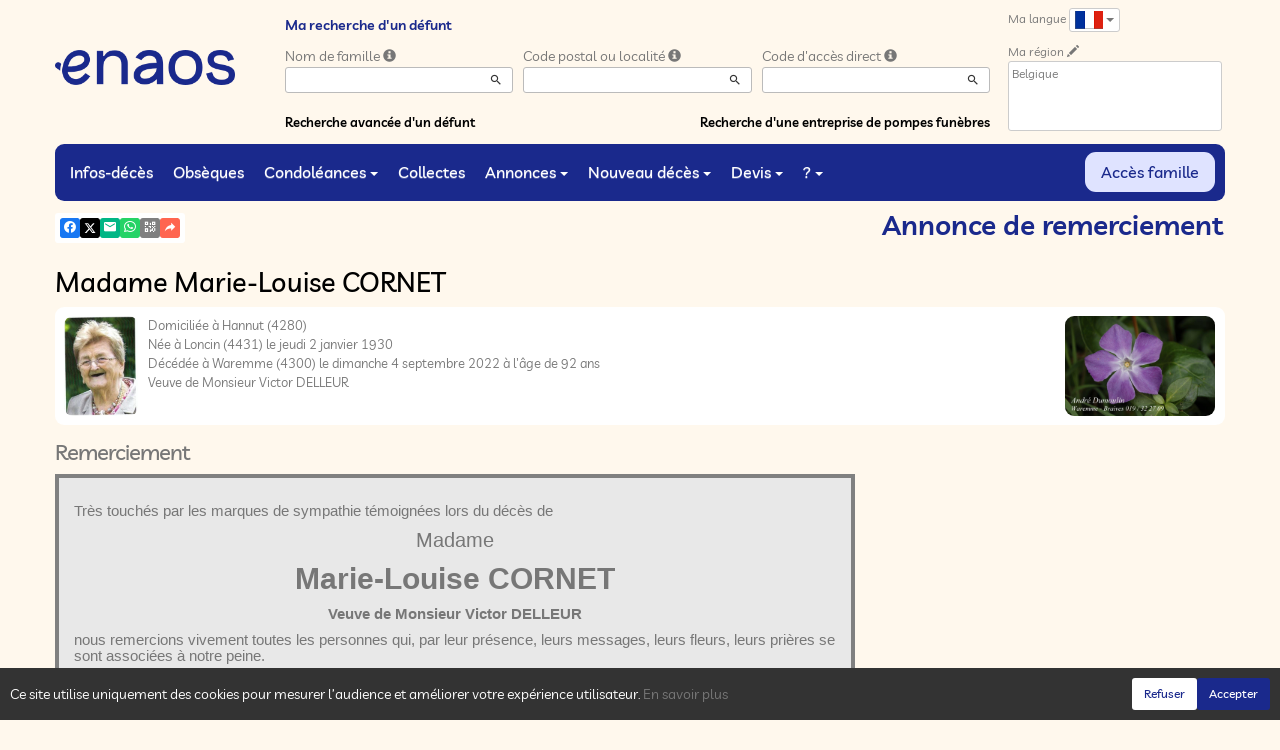

--- FILE ---
content_type: text/html; charset=utf-8
request_url: https://www.enaos.be/P1230.aspx?IdPer=737570&IdAN=380710&LgTrv=9
body_size: 32085
content:




<!DOCTYPE html><html><head><title>www.enaos.be
</title><script async src="https://www.googletagmanager.com/gtag/js?id=G-5LCKXS3M3M"></script><script>window.dataLayer = window.dataLayer || []; function gtag(){dataLayer.push(arguments);} gtag('consent', 'default', {'ad_storage': 'denied', 'analytics_storage': 'denied'}); gtag('js', new Date()); gtag('config', 'G-5LCKXS3M3M');</script><meta http-equiv="Content-Language" content="fr" /><meta http-equiv="Content-Type" content="text/html; CHARSET=UTF-8" /><meta id="oME_oDescription" name="description" content="Décès de Madame Marie-Louise CORNET (04/09/2022). Remerciement (380710)." lang="fr" /><meta id="oME_oKeywords" name="keywords" content="Madame Marie-Louise CORNET, Remerciement, décès, infos-décès, défunt, défunts, mort, morts, cérémonie, cérémonies, annonce nécrologique, annonces nécrologiques, espace condoléances, espaces condoléances, condoléances, souvenir, souvenirs, album de vie, albums de vie, dossier famille, dossiers familles, mémoire, mémoires, mémoires personnelles, enaos, naos, avis de décès, funèbre, pompes funèbres, devis, demande de devis, demandes de devis, devis en ligne, prévoyance, prévoyance obsèques, prévoyance funéraire, prévoyance décès, marbrerie, monument funéraire, monuments funéraires, funéraille, funérailles, organisation de funérailles, nécrologie, nécrologies, faire-part, funérarium, funérariums, salon funéraire, salons funéraires, chambres funéraire, chambres funéraire, crémation, crémations, crématoriums, crématorium, monument funéraire, monuments funéraires, fleur, fleurs, couronne, couronnes, cercueil, cercueils, inhumation, inhumations, collecte, collectes, collecte participative, collectes participatives, messe, messes, cérémonie civile, cérémonies civiles, deuil, mortuaire, convoi, convois, après-décès, aide après-décès, administratif après-décès, accompagnement après-décès, assistance après-décès, démarche, démarches, démarche après-décès, démarches après-décès, formalité, formalités, formalité après-décès, formalités après-décès, obsèques, laïque, cérémonie laïque, commémoration, urne, urne cinéraire, bijoux, article funéraire, articles funéraires, capiton, monument cinéraire, granit, assurance funéraire, assurance décès, contrats obsèques, Simplifia, avis-décès, avis de décès, Caélis, guide Piron, en hommage, dans nos cœurs, cagnotte, remerciement, remerciements, douleur, travail de deuil, déclaration de décès, Funeplus, Le vœux, Fape obsèques, compassion, prise en charge de funérailles, cimetière, métiers du funéraire, église, églises, temples, chapelle, conception, curé, pasteur" lang="fr" /><meta content="noarchive" name="robots" /><meta content="https://www.enaos.be/donnees/deces/000/000/737/570/photo011215.jpg" Property="og:image" /><meta property="og:description" content="Madame Marie-Louise CORNET. Remerciement. Rendez hommage à ceux que vous avez aimés et respectés." /><meta property="og:title" content="Décès de Madame Marie-Louise CORNET (04/09/2022), Remerciement" /><meta property="og:url" content="https://www.enaos.be/P1230.aspx?IdPer=737570&amp;IdAN=380710&amp;LgTrv=9" /><meta name="format-detection" content="telephone=no" /><script src="/Commun/Scripts/jquery-3.7.1.js"></script><script src="/Commun/Scripts/jquery.fancybox.js"></script><script src="/Commun/Content/BootStrap.min.js"></script><link href="/Commun/Content/BootStrap.min.css" rel="stylesheet"/><link href="/Commun/Content/BootStrap-theme.min.css" rel="stylesheet"/><link href="/Commun/Content/jquery.fancybox.css" rel="stylesheet"/><link href="/Commun/Styles/Visiteurs2024.min.css?V=202601281900" rel="stylesheet" type="text/css" /><link href="/Commun/Styles/Merci001.Css?V=202601281900" rel="stylesheet" type="text/css" /><link rel="shortcut icon" type="image/x-icon" href="/Img/Icone-Enaos2024.png" /><meta name="viewport" content="width=device-width, initial-scale=1.0, viewport-fit=cover" /><!-- HTML5 Shim and Respond.js IE8 support of HTML5 elements and media queries --><!-- WARNING: Respond.js doesn't work if you view the page via file:// --><!--[if lt IE 9]><script src="https://oss.maxcdn.com/libs/html5shiv/3.7.0/html5shiv.js"></script><script src="https://oss.maxcdn.com/libs/respond.js/1.3.0/respond.min.js"></script><![endif]--><link rel="canonical" href="https://www.enaos.be/P1230.aspx?IdPer=eMNdqGlln&amp;IdAN=e0na1Jw9n" /></head><body><div id="oME_oCharge_oCharge" class="CHARGE"><span class="LOADER"></span></div><form method="post" action="./P1230.aspx?IdPer=737570&amp;IdAN=380710&amp;LgTrv=9" id="aspnetForm"><div class="aspNetHidden"><input type="hidden" name="__EVENTTARGET" id="__EVENTTARGET" value="" /><input type="hidden" name="__EVENTARGUMENT" id="__EVENTARGUMENT" value="" /><input type="hidden" name="__VIEWSTATE" id="__VIEWSTATE" value="oLSrC7yoQ7Xz5QQUMQkia4nHmjUqaBfbiCirmsnefOASiC1zBlslYsxF6P/mSeuyoNo5+IP5VghB3tsxD8X+eIDjb4xDryEW4My0KDwiquoE33divpUvm/xfZFFqhH3NdkI8KZ3w/X56ThG/PbOVXprdwPGyQ/HM3LPpauD0wad3GssN08JnvT6ypmMkeV/Dqc7Poq2y29uNjbXgKmkxLYtVIHk5L1dgXCoydBke3tIAWgH/3xnsOoP2+jtwwFYo/Niqm8QJUifm95xk/ym0IKejx8+VR7Fea8FBsizM1pKA5ebRFzsxR1Cqhw5V9v32" /></div><script type="text/javascript">//<![CDATA[
var theForm = document.forms['aspnetForm'];
if (!theForm) {
    theForm = document.aspnetForm;
}
function __doPostBack(eventTarget, eventArgument) {
    if (!theForm.onsubmit || (theForm.onsubmit() != false)) {
        theForm.__EVENTTARGET.value = eventTarget;
        theForm.__EVENTARGUMENT.value = eventArgument;
        theForm.submit();
    }
}
//]]></script><script src="/Commun/Scripts/Chargement.min.js?V=202601281900" type="text/javascript"></script><script src="/Commun/Scripts/CompteurVisiteBloc.min.js?V=202601281900" type="text/javascript"></script><script src="/Commun/Scripts/PartagePage.min.js?V=202601281900" type="text/javascript"></script><script src="/Commun/Content/jqwidgets/jqxcore.js"></script><link href="/Commun/Content/jqwidgets/styles/jqx.base.css" rel="stylesheet"/><script src="/commun/Content/jqwidgets/jqxcombobox.js"></script><script src="/commun/Content/jqwidgets/jqxbuttons.js"></script><script src="/commun/Content/jqwidgets/jqxlistbox.js"></script><script src="/commun/Content/jqwidgets/jqxscrollbar.js"></script><script src="/commun/Content/jqwidgets/jqxdata.js"></script><link href="/Commun/Content/jqwidgets/styles/jqx.classic.css" rel="stylesheet"/><link href="/Commun/Content/jqwidgets/styles/jqx.bootstrap.css" rel="stylesheet"/><script src="/Commun/Scripts/Polyfill.min.js?V=202601281900" type="text/javascript"></script><script src="/Commun/Scripts/RechercheDynamiqueV3.min.js?V=202601281900" type="text/javascript"></script><script src="/Scripts/RechercheDynamiqueVisiteur.min.js?V=202601281900" type="text/javascript"></script><script src="/Commun/Scripts/BoutonUnClic.min.js?V=202601281900" type="text/javascript"></script><script type="text/javascript">//<![CDATA[
var oME_oCharge_chargement = new Chargement(oME_oCharge_oCharge);//]]></script><div class="navbar navbar-fixed-top"><div class="container BARRE-VISITEUR"><div class="navbar-header"><button type="button" class="navbar-toggle" data-toggle="collapse" data-target=".MENU-VISITEUR"><span class="glyphicon glyphicon-menu-hamburger" aria-hidden="true"></span></button><button type="button" class="navbar-toggle" data-toggle="collapse" data-target=".HAUT-VISITEUR"><span class="glyphicon glyphicon-search" aria-hidden="true"></span></button><button type="button" class="navbar-toggle" data-toggle="collapse" data-target=".PREFERENCES"><span class="glyphicon glyphicon-cog" aria-hidden="true"></span></button><a class="MINI-LOGO-VISITEURS" href="/Default.aspx"><img src="/Img/Enaos2024.png" alt="Logo" /></a></div><a class="LOGO-VISITEURS" href="/Default.aspx"><img src="/Img/Enaos2024.png" alt="Logo" /></a><div class="PARTAGE-PAGE"><a id="oME_ctl08_oLienFacebook" title="Facebook" rel="nofollow noopener" href="https://www.facebook.com/sharer/sharer.php?u=https%3a%2f%2fwww.enaos.be%2fP1230.aspx%3fIdPer%3d737570%26IdAN%3d380710%26LgTrv%3d9" target="_blank"><i class="mdi mdi-facebook"></i></a><a id="oME_ctl08_oLienTwitter" title="X" class="X" rel="nofollow noopener" href="https://twitter.com/share?text=Madame+Marie-Louise+CORNET.+Remerciement.+Rendez+hommage+%c3%a0+ceux+que+vous+avez+aim%c3%a9s+et+respect%c3%a9s.&amp;url=https%3a%2f%2fwww.enaos.be%2fP1230.aspx%3fIdPer%3d737570%26IdAN%3d380710%26LgTrv%3d9" target="_blank"><svg xmlns="http://www.w3.org/2000/svg" width="12" height="12" viewBox="0 0 512 512"><path fill="currentColor" d="M389.2 48h70.6L305.6 224.2L487 464H345L233.7 318.6L106.5 464H35.8l164.9-188.5L26.8 48h145.6l100.5 132.9zm-24.8 373.8h39.1L151.1 88h-42z"/></svg></a><a id="oME_ctl08_oLienEmail" title="Email" rel="nofollow" href="mailto:?subject=Décès de Madame Marie-Louise CORNET (04/09/2022), Remerciement&amp;body=Madame Marie-Louise CORNET. Remerciement. Rendez hommage à ceux que vous avez aimés et respectés.%0a%0ahttps%3a%2f%2fwww.enaos.be%2fP1230.aspx%3fIdPer%3d737570%26IdAN%3d380710%26LgTrv%3d9"><i class="mdi mdi-email"></i></a><a id="oME_ctl08_oLienWhatsapp" title="WhatsApp" rel="nofollow noopener" href="https://api.whatsapp.com/send?text=https%3a%2f%2fwww.enaos.be%2fP1230.aspx%3fIdPer%3d737570%26IdAN%3d380710%26LgTrv%3d9" target="_blank"><i class="mdi mdi-whatsapp"></i></a><a id="oME_ctl08_oLienQRCode" title="QR Code" class="QRCODE-FANCYBOX fancybox.image" rel="nofollow" href="/Pages/ImageQRCode.aspx?data=https%3a%2f%2fwww.enaos.be%2fP1230.aspx%3fIdPer%3d737570%26IdAN%3d380710%26LgTrv%3d9%26AvecBord%3dfalse"><i class="mdi mdi-qrcode"></i></a><div id="oBPartageFacebook" tabindex="-1" class="modal fade" aria-hidden="true" role="dialog"><div class="modal-dialog" role="document"><div class="modal-content"><div class="modal-header"><button type="button" class="close" data-dismiss="modal" aria-label="Close"><span aria-hidden="true">&times;</span></button><h4 class="modal-title">Partager sur facebook</h4></div><div class="modal-body"><p>Si vous avez créé plusieurs annonces dans ce dossier défunt, l’annonce partagée sera la dernière que vous avez créée et activée.</p><div class="PARTAGE-MODAL-BTNS"><a id="oME_ctl08_oLienPartageFacebookAnnonceModal" target="_blank"></a><a id="oME_ctl08_oLienPartageFacebookModal" target="_blank"></a></div></div></div></div></div><a id="oME_ctl09_oLienPartage" title="Partager via" data-toggle="modal" href="#" rel="nofollow"><span id="oME_ctl09_oLSpanShare" class="mdi mdi-share"></span></a></div><div class="navbar-collapse HAUT-VISITEUR collapse"><div class="RECHERCHE-VISITEUR"><span class="SOUS-TITRE-VISITEUR">Ma recherche d'un défunt</span><div class="row"><div class="col-xs-12 col-sm-4"><span>Nom de famille</span>&nbsp;<span id="oME_oLInfoRN" class="INFO-PRODUIT" data-placement="bottom" data-toggle="popover" data-trigger="focus" data-content="Saisissez les premiers caractères du nom de famille (au minimum 3) de la personne recherchée, une liste de noms correspondants vous sera présentée. Vous pouvez alors sélectionner dans cette liste celui que vous désirez." onmouseover="$(&#39;#oME_oLInfoRN&#39;).popover(&#39;show&#39;);" onmouseout="$(&#39;#oME_oLInfoRN&#39;).popover(&#39;hide&#39;);"><span class="glyphicon glyphicon-info-sign PETIT"></span></span><input name="oME$oRechNom" type="text" id="oME_oRechNom" class="enaos-textbox" autocomplete="off" /><input type="hidden" name="oME$oValN" id="oME_oValN" /></div><div class="col-xs-12 col-sm-4"><span>Code postal ou localité</span>&nbsp;<span id="oME_oLInfoRL" class="INFO-PRODUIT" data-placement="bottom" data-toggle="popover" data-trigger="focus" data-content="Saisissez les premiers caractères du code postal ou du nom (au minimum 3) de la localité recherchée, une liste des localités correspondantes vous sera présentée. Vous pouvez alors sélectionner dans cette liste celle que vous désirez." onmouseover="$(&#39;#oME_oLInfoRL&#39;).popover(&#39;show&#39;);" onmouseout="$(&#39;#oME_oLInfoRL&#39;).popover(&#39;hide&#39;);"><span class="glyphicon glyphicon-info-sign PETIT"></span></span><input name="oME$oRechLocalite" type="text" id="oME_oRechLocalite" class="enaos-textbox" autocomplete="off" /><input type="hidden" name="oME$oValL" id="oME_oValL" /></div><div class="col-xs-12 col-sm-4"><span>Code d'accès direct</span>&nbsp;<span id="oME_oLInfoRAD" class="INFO-PRODUIT" data-placement="bottom" data-toggle="popover" data-trigger="focus" data-content="Saisissez les premiers caractères du code d&#39;accès direct qui vous a été communiqué par l&#39;entreprise de pompes funèbres, une liste de codes d&#39;accès correspondants vous sera présentée. Vous pouvez alors sélectionner dans cette liste celui que vous désirez." onmouseover="$(&#39;#oME_oLInfoRAD&#39;).popover(&#39;show&#39;);" onmouseout="$(&#39;#oME_oLInfoRAD&#39;).popover(&#39;hide&#39;);"><span class="glyphicon glyphicon-info-sign PETIT"></span></span><input name="oME$oRechAccesDirect" type="text" id="oME_oRechAccesDirect" class="enaos-textbox" autocomplete="off" /><input type="hidden" name="oME$oValAD" id="oME_oValAD" /></div><div class="col-xs-12 col-sm-5 RDV-RAD"><a href="/P1210.aspx?Mode=RA">Recherche avancée d'un défunt</a><input type="submit" name="oME$oBtnR" value="" id="oME_oBtnR" tabindex="-1" data-button="" data-buttonclick="OKRecherche();" /></div><div class="col-xs-12 col-sm-7 RDV-REPF"><a href="/P1100.aspx">Recherche d'une entreprise de pompes funèbres</a></div></div></div></div><div class="navbar-collapse PREFERENCES collapse"><div class="LANGUE"><span class="SOUS-TITRE-VISITEUR">Ma langue</span>&nbsp;<div class="btn-group"><button class="btn btn-default btn-xs dropdown-toggle" type="button" data-toggle="dropdown"><img id="oME_oImgLgTrv" src="/Img/FR.Gif" />&nbsp;<span class="caret"></span></button><ul class="dropdown-menu dropdown-menu-right"><li><a id="oME_oLg1" href="https://www.enaos.be/P1230.aspx?IdPer=737570&amp;IdAN=380710&amp;LgTrv=1"><img alt="" src="/Img/BEfr.gif" />&nbsp;&nbsp;Français (Belgique)</a></li><li><a id="oME_oLg9" href="https://www.enaos.be/P1230.aspx?IdPer=737570&amp;IdAN=380710&amp;LgTrv=9"><img alt="" src="/Img/FR.gif" />&nbsp;&nbsp;Français (France)</a></li><li><a id="oME_oLg2" href="https://www.enaos.be/P1230.aspx?IdPer=737570&amp;IdAN=380710&amp;LgTrv=2"><img alt="" src="/Img/BEnl.gif" />&nbsp;&nbsp;Nederlands (Belgïe)</a></li><li><a id="oME_oLg3" href="https://www.enaos.be/P1230.aspx?IdPer=737570&amp;IdAN=380710&amp;LgTrv=3"><img alt="" src="/Img/GB.gif" />&nbsp;&nbsp;English</a></li><li><a id="oME_oLg6" href="https://www.enaos.be/P1230.aspx?IdPer=737570&amp;IdAN=380710&amp;LgTrv=6"><img alt="" src="/Img/ES.gif" />&nbsp;&nbsp;Español</a><a id="oME_oLgX" href="javascript:__doPostBack(&#39;oME$oLgX&#39;,&#39;&#39;)" style="display: none;"></a></li></ul></div></div><div class="REGION"><span class="SOUS-TITRE-VISITEUR">Ma région</span>&nbsp;<a href="/P1010.aspx?Retour=%2fP1230.aspx%3fIdPer%3d737570%26IdAN%3d380710%26LgTrv%3d9" id="oME_oLienMP" rel="nofollow"><span class="glyphicon glyphicon-pencil" aria-hidden="true" aria-label="Edit"></span></a><br /><div class="ENCADRE LISTE-REGIONS">Belgique</div></div></div><div class="aspNetDisabled navbar-collapse collapse MENU-VISITEUR"><ul class="nav navbar-nav"><li><a href="/P1200.aspx" data-effet="Infos-décès">Infos-décès</a></li><li><a href="/P1204.aspx" data-effet="Obsèques">Obsèques</a></li><li class="dropdown"><a href="#" class="dropdown-toggle" data-toggle="dropdown" data-effet="Condoléances">Condoléances<b class="caret"></b></a><ul class="dropdown-menu"><li><a href="/P1202.aspx" data-effet="Les condoléances">Les condoléances</a></li><li><a href="/P1202.aspx?Type=3" data-effet="Les témoignages">Les témoignages</a></li><li><a href="/P1202.aspx?Type=4" data-effet="Les hommages">Les hommages</a></li><li><a href="/P1202.aspx?Type=1" data-effet="Les cartes de visite">Les cartes de visite</a></li></ul></li><li><a href="/P1206.aspx" data-effet="Collectes">Collectes</a></li><li class="dropdown"><a href="#" class="dropdown-toggle" data-toggle="dropdown" data-effet="Annonces">Annonces<b class="caret"></b></a><ul class="dropdown-menu"><li><a href="/P1310.aspx" data-effet="Remerciements">Remerciements</a></li><li><a href="/P1300.aspx" data-effet="Anniversaires">Anniversaires</a></li></ul></li><li class="dropdown"><a href="#" class="dropdown-toggle" data-toggle="dropdown" data-effet="Nouveau décès">Nouveau décès<b class="caret"></b></a><ul class="dropdown-menu"><li><a href="/P1600.aspx" data-effet="Particulier">Particulier</a></li><li><a href="https://partner.enaos.net/Externe/P3992.aspx?LgTrv=9" data-effet="Entreprise de pompes funèbres" target="_blank" rel="noopener">Entreprise de pompes funèbres</a></li><li class="divider"></li><li><a href="/P1850.aspx" data-effet="Notifications">Notifications</a></li></ul></li><li class="dropdown"><a href="#" class="dropdown-toggle" data-toggle="dropdown" data-effet="Devis">Devis<b class="caret"></b></a><ul class="dropdown-menu"><li><a href="/P1620.aspx?Mode=1" data-effet="Organisation d'obsèques">Organisation d'obsèques</a></li><li><a href="/P1620.aspx?Mode=2" data-effet="Marbrerie">Marbrerie</a></li><li><a href="/P1620.aspx?Mode=3" data-effet="Prévoyance décès">Prévoyance décès</a></li></ul></li><li class="dropdown"><a href="#" class="dropdown-toggle" data-toggle="dropdown" data-effet="?">?<b class="caret"></b></a><ul class="dropdown-menu"><li><a href="/P1901.aspx" data-effet="Pourquoi enaos.net ?">Pourquoi enaos.net ?</a></li><li><a href="/P1805.aspx" data-effet="Questions fréquemment posées">Questions fréquemment posées</a></li><li class="divider"></li><li><a href="/Pages/Page-Probleme.aspx" data-effet="Problème sur la page" target="_blank" rel="nofollow noopener">Problème sur la page</a></li><li><a href="/Pages/Page-Avis.aspx" data-effet="Votre avis sur cette page" target="_blank" rel="nofollow noopener">Votre avis sur cette page</a></li><li><a href="/Pages/Site-Question.aspx" data-effet="Poser une question à enaos.net" target="_blank" rel="nofollow noopener">Poser une question à enaos.net</a></li><li class="divider"></li><li><a href="https://business.enaos.net" data-effet="Présentation enaos pour les professionnels du funéraire" target="_blank" rel="noopener">Présentation enaos pour les professionnels du funéraire</a></li><li><a href="https://partner.enaos.net/Externe/P3992.aspx" data-effet="Informations pour les pompes funèbres" target="_blank" rel="noopener">Informations pour les pompes funèbres</a></li><li class="divider"></li><li><a href="/P1800.Aspx" data-effet="Conditions générales d'utilisation">Conditions générales d'utilisation</a></li><li><a href="/P1801.Aspx" data-effet="Politique de confidentialité">Politique de confidentialité</a></li><li><a href="/P1803.Aspx" data-effet="Politique de gestion des cookies">Politique de gestion des cookies</a></li><li><a href="/P1802.Aspx" data-effet="Mentions légales">Mentions légales</a></li></ul></li><li class="FAMILLE"><a href="https://family.enaos.net/?LgTrv=9" data-effet="Accès famille" target="_blank" rel="noindex nofollow noopener">Accès famille</a></li></ul></div><div class="BARRE-TITRE"><h1>Annonce de remerciement</h1></div></div></div><div class="container CONTENU"><div id="oModalPartage" tabindex="-1" class="modal fade" role="dialog" aria-labelledby="ModalShare" aria-hidden="true"><div class="modal-dialog" role="document"><div class="modal-content"><div class="modal-header"><button type="button" class="close" data-dismiss="modal" aria-label="Close"><span aria-hidden="true">&times;</span></button><h4 class="modal-title">Partager via</h4></div><div class="modal-body"><div class="PARTAGE-BLOC"><div class="PARTAGE-ITEM"><a id="oME_ctl10_oLienFacebook" title="Facebook" class="PARTAGE-ICONE" href="#" rel="nofollow noopener" target="_blank"><i class="mdi mdi-facebook PARTAGE-FACEBOOK"></i></a><label for="oME_ctl10_oLienFacebook">Facebook</label></div><div class="PARTAGE-ITEM"><a id="oME_ctl10_oLienTwitter" title="X" class="PARTAGE-ICONE" href="#" rel="nofollow noopener" target="_blank"><svg xmlns="http://www.w3.org/2000/svg" style="margin-bottom: -7px;" width="60" height="60" viewBox="0 0 512 512"><path fill="black" d="M389.2 48h70.6L305.6 224.2L487 464H345L233.7 318.6L106.5 464H35.8l164.9-188.5L26.8 48h145.6l100.5 132.9zm-24.8 373.8h39.1L151.1 88h-42z"/></svg></a><label for="oME_ctl10_oLienTwitter">X</label></div><div class="PARTAGE-ITEM"><a id="oME_ctl10_oLienWhatsApp" title="WhatsApp" class="PARTAGE-ICONE" href="#" data-action="share/whatsapp/share" rel="nofollow noopener" target="_blank"><i class="mdi mdi-whatsapp PARTAGE-WHATSAPP"></i></a><label for="oME_ctl10_oLienWhatsApp">WhatsApp</label></div><div class="PARTAGE-ITEM"><a id="oME_ctl10_oLienEmail" title="Email" class="PARTAGE-ICONE" href="#" rel="nofollow"><i class="mdi mdi-email"></i></a><label for="oME_ctl10_oLienEmail">Email</label></div><div class="PARTAGE-ITEM"><a id="oME_ctl10_oLienGmail" title="Gmail" class="PARTAGE-ICONE" href="#" rel="nofollow noopener" target="_blank"><i class="mdi mdi-gmail PARTAGE-GMAIL"></i></a><label for="oME_ctl10_oLienGmail">Gmail</label></div><div class="PARTAGE-ITEM"><a id="oME_ctl10_oLienLinkedIn" title="LinkedIn" class="PARTAGE-ICONE" href="#" rel="nofollow noopener" target="_blank"><i class="mdi mdi-linkedin PARTAGE-LINKEDIN"></i></a><label for="oME_ctl10_oLienLinkedIn">LinkedIn</label></div><div class="PARTAGE-ITEM"><a id="oME_ctl10_oLienImpression" title="Imprimer" class="PARTAGE-ICONE" href="#" rel="nofollow"><i class="mdi mdi-printer"></i></a><label for="oME_ctl10_oLienImpression" id="oME_ctl10_oLImpression">Imprimer</label></div><div class="PARTAGE-ITEM"><a id="oME_ctl10_oLienQRCode" title="QR Code" class="PARTAGE-ICONE QRCODE-FANCYBOX fancybox.image" href="#" rel="nofollow"><i class="mdi mdi-qrcode"></i></a><label for="oME_ctl10_oLienQRCode" id="oME_ctl10_oLQRCode">QR Code</label></div></div></div></div></div></div><h1 class="TITRE-NOM-DEFUNT">Madame Marie-Louise CORNET</h1><div class="BLOC-P ENCADRE BPIP"><table style="width: 100%;"><tr><td class="PHOTO-PID"><a id="oME_oH_oP_oPV2_oPP_oP" class="IMG-FANCYBOX" href="/Donnees/Deces/000/000/737/570/Photo011215.jpg"><img src="/Donnees/Deces/000/000/737/570/Thumb2-Photo011215.jpg" alt="Photo 737570" /></a></td><td class="INFOS-PERSONNE IP"><a title="Pompes Funèbres &amp; Funérarium André Dumoulin " class="LOGO-EPF" href="https://www.pfdumoulin.net/P1130.aspx?IdEPF=ejRNLmnk1"><img title="Pompes Funèbres &amp; Funérarium André Dumoulin " src="/Donnees/EPF/000/000/000/030/Logo.jpg" alt="" /></a><div id="oME_oH_oP_oPV2_oBL" class="INFO-P">Domiciliée à Hannut&nbsp;<span class="CP">(4280)</span><br />Née à Loncin&nbsp;<span class="CP">(4431)</span> le jeudi 2 janvier 1930<br />Décédée à Waremme&nbsp;<span class="CP">(4300)</span> le dimanche 4 septembre 2022 à l'âge de 92 ans<br />Veuve de Monsieur Victor DELLEUR<br /></div></td></tr></table></div><h2 id="oME_oH_oTitre">Remerciement</h2><style xmlns:user="urn:enaos.net"></style><table class="AN" xmlns:user="urn:enaos.net"><tr><td><p class="FORMULE">Très touchés par les marques de sympathie témoignées lors du décès de</p><p class="PRESENTATION">Madame</p><p class="DEFUNT">Marie-Louise CORNET</p><p class="CONJOINT">Veuve de Monsieur Victor DELLEUR</p><p class="MENTIONS">nous remercions vivement toutes les personnes qui, par leur présence, leurs messages, leurs fleurs, leurs prières se sont associées à notre peine.</p><p class="PIED">La famille</p><p class="FUNERARIUM"><a href="https://www.enaos.net/P1130.aspx?IdEPF=30">Pompes Funèbres &amp; Funérarium André Dumoulin </a></p></td></tr></table><p></p><script type="text/javascript">$('p.FUNERARIUM a').each(function () { var a = new RegExp('/' + window.location.host + '/'); if (!a.test(this.href)) { $(this).attr("target", "_blank"); } });
</script><script>function resizeIframe(iframe) {

        setTimeout(function () {
        if (iframe && iframe.contentWindow && iframe.contentWindow.document.body) {
            iframe.style.height = iframe.contentDocument.body.scrollHeight + 50 + 'px';
            iframe.style.width = '100%';
        }
        }, 500);
    }
</script><ul class="LIENS"><li><a href="/P1220.aspx?IdPer=eMNdqGlln" id="oME_oH_oLE" class="LA-BACK">Voir les autres espaces de cette personne</a></li></ul></div><div id="oME_oCookies" class="cookieinfo hide" data-cookies="true"><div>Ce site utilise uniquement des cookies pour mesurer l’audience et améliorer votre expérience utilisateur. <a href="/P1803.aspx">En savoir plus</a></div><div class="cookieinfo__btn"><input type="submit" name="oME$oBtnRefuser" value="Refuser" onclick="GestionCookies(event, false);" id="oME_oBtnRefuser" class="btn btn-default btn-sm light" /><input type="submit" name="oME$oBtnAccepter" value="Accepter" onclick="GestionCookies(event, true);" id="oME_oBtnAccepter" class="btn btn-default btn-sm" /></div></div><input name="oME$oTexte" type="text" id="oME_oTexte" class="CACHE" /><div class="container PIED-VISITEUR"><p class="COPYRIGHT">© Onvest IT - 2002-2026 - <a href="/P1801.aspx">Confidentialité</a> - <a href="/P1803.aspx">Cookies</a> - <a href="/P1802.aspx">Mentions légales</a></p></div><div class="aspNetHidden"><input type="hidden" name="__VIEWSTATEGENERATOR" id="__VIEWSTATEGENERATOR" value="E053B6E9" /><input type="hidden" name="__EVENTVALIDATION" id="__EVENTVALIDATION" value="lZRXItigzno+UMWwwlbzTp0eu7esh/wRdJH4UZzZipOiH62OQVGN1izAfgC3147xlUaK3Q9x6nftRFFqniIU7+XxOsAPfVrnMe+z6501LDwpD4QytRl8dtaCk7kUMACzMlpKa1cf9WAWPZsbINs/wsbFOoNiCmk/CyOPaovIMO+mSdOpJQUaxaervLU4ABBVssaljzQFcbyWxeqbAJZ49TfICSwONozOu9ro8NYobWRI4rxgir4P1IZY/g2oRsO8u6Sj9o9BUKqBf8PfZuoKPwRynxklkri8hOBO97is4MCnnLh0GU4X0NFgqUJkSeNWqPx7ADASgGG3ptjr/uDT9g==" /></div><script type="text/javascript">//<![CDATA[
$(document).ready(function () { oME_oCharge_chargement.hide(); });new ComptageBlocDynamique('oME_ctl08_oLienFacebook',737570,0,0,0,0,'PartageFacebook');new ComptageBlocDynamique('oME_ctl08_oLienTwitter',737570,0,0,0,0,'PartageTwitter');new ComptageBlocDynamique('oME_ctl08_oLienEmail',737570,0,0,0,0,'PartageEmail');new ComptageBlocDynamique('oME_ctl08_oLienWhatsapp',737570,0,0,0,0,'PartageWhatsApp');new ComptageBlocDynamique('oME_ctl08_oLienQRCode',737570,0,0,0,0,'PartageQRCode'); var oModalPartagePage = new ModalPartagePage({"htmlElementModalClientId":"oModalPartage","htmlFacebookClientId":"oME_ctl10_oLienFacebook","htmlLinkedInClientId":"oME_ctl10_oLienLinkedIn","htmlTwitterClientId":"oME_ctl10_oLienTwitter","htmlWhatsAppClientId":"oME_ctl10_oLienWhatsApp","htmlGmailClientId":"oME_ctl10_oLienGmail","htmlPrintClientId":"oME_ctl10_oLienImpression","htmlEmailAppClientId":"oME_ctl10_oLienEmail","htmlQRCodeClientId":"oME_ctl10_oLienQRCode"});new ComptageBlocDynamique('oME_ctl10_oLienFacebook',737570,0,0,0,0,'PartageFacebook');new ComptageBlocDynamique('oME_ctl10_oLienTwitter',737570,0,0,0,0,'PartageTwitter');new ComptageBlocDynamique('oME_ctl10_oLienWhatsApp',737570,0,0,0,0,'PartageWhatsApp');new ComptageBlocDynamique('oME_ctl10_oLienEmail',737570,0,0,0,0,'PartageEmail');new ComptageBlocDynamique('oME_ctl10_oLienGmail',737570,0,0,0,0,'PartageGmail');new ComptageBlocDynamique('oME_ctl10_oLienLinkedIn',737570,0,0,0,0,'PartageLinkedin');new ComptageBlocDynamique('oME_ctl10_oLienImpression',737570,0,0,0,0,'PartageImpression');new ComptageBlocDynamique('oME_ctl10_oLienQRCode',737570,0,0,0,0,'PartageQRCode');new RechercheDynamiqueVisiteur('oME_oRechNom','oME_oRechLocalite','oME_oRechAccesDirect','oME_oValN','oME_oValL','oME_oValAD',23,'','oME$oBtnR','Aucun résultat.');var oAddDisableButton = null; $(function () {oAddDisableButton = new AddDisableButtonClick();});$(function () {CheckIframeCookies();
                                                                                    setTimeout(() => { document.getElementById('oME_oCookies').classList.remove('hide'); }, 1000);
                                                                                }); var oME_ctl09_PartagePage = new PartagePage({"titre":"Décès de Madame Marie-Louise CORNET (04/09/2022), Remerciement","titreEncode":"D%c3%a9c%c3%a8s+de+Madame+Marie-Louise+CORNET+(04%2f09%2f2022)%2c+Remerciement","description":"Madame Marie-Louise CORNET. Remerciement. Rendez hommage à ceux que vous avez aimés et respectés.","descriptionEncode":"Madame+Marie-Louise+CORNET.+Remerciement.+Rendez+hommage+%c3%a0+ceux+que+vous+avez+aim%c3%a9s+et+respect%c3%a9s.","imagePath":"https%3a%2f%2fwww.enaos.net%2fimg%2fIcone-Enaos2024.png","url":"https://www.enaos.be/P1230.aspx?IdPer=737570&IdAN=380710&LgTrv=9","urlEncode":"https%3a%2f%2fwww.enaos.be%2fP1230.aspx%3fIdPer%3d737570%26IdAN%3d380710%26LgTrv%3d9","htmlElementPartageClientId":"oME_ctl09_oLienPartage"}, oModalPartagePage);$(document).ready(function(){$('.IMG-FANCYBOX').fancybox({beforeShow:function(){$.fancybox.wrap.bind('contextmenu',function(e){return false;});},closeBtn:false,closeClick:true,helpers:{overlay:{css:{'background':'rgba(238,238,238,0.60)'},locked:false}}});});//]]></script></form><!-- /container --><!-- Placed at the end of the document so the pages load faster --><script type="text/javascript">$('img').bind("contextmenu", function () {
            // On indique au navigateur de ne pas réagir en cas de clic droit.
            return false;            
        });

        $(document).ready(function () {
            $(window).resize(function () { AdaptePaddingContenu(); });
 
            //$('.MENU-VISITEUR').collapse('hide');
            //$('.RECHERCHE-VISITEUR').collapse('hide');
            //$('.PREFERENCES').collapse('hide');
            //alert(document.body.clientWidth);
            AdaptePaddingContenu();

            $('.QRCODE-FANCYBOX').fancybox({});
            //locked:false, 

            $(function () {
                $('[data-toggle="popover"]').popover()
            })
        });

        function AdaptePaddingContenu() {
            $('.CONTENU').css('padding-top', ($('.navbar-fixed-top').outerHeight() + 5) + 'px');
        }

        function OKRecherche() {
            with (document)
            if (getElementById('oME_oValAD'))
                return (getElementById('oME_oValN').value != '') || ((getElementById('oME_oValL').value != '') && (getElementById('oME_oValL').value != '0')) || (getElementById('oME_oValAD').value != '');
                else
                    return (getElementById('oME_oValN').value != '') || ((getElementById('oME_oValL').value != '') && (getElementById('oME_oValL').value != '0'));
        }

        $(function () {
            $('.BARRE-VISITEUR .navbar-collapse').on('show.bs.collapse', function (e) {
                $('.BARRE-VISITEUR .navbar-collapse').not(this).collapse('hide');
            });
        });

        function GestionCookies(e, lAccepter) {
            e.preventDefault();

            var date = new Date();
            date.setTime(date.getTime() + (365 * 24 * 60 * 60 * 1000)); // 1 an

            document.cookie = "cookiesAccepted=" + lAccepter + "; expires=" + date.toUTCString() + "; path=/";

            if (lAccepter) {
                if (typeof gtag === 'function') {
                    gtag('consent', 'update', {
                        'ad_storage': 'denied',
                        'analytics_storage': 'granted'
                    });
                }
            }

            CloseCookies();
        }

        function CheckIframeCookies() {
            if (window.top !== window.self) {
                CloseCookies();
            }
        }

        function CloseCookies() {
            let CookiesBar = document.querySelector('[data-cookies="true"]');

            if (CookiesBar !== null) {
                CookiesBar.style.display = "none";
            }
        }</script></body></html>

--- FILE ---
content_type: text/css
request_url: https://www.enaos.be/Commun/Styles/Visiteurs2024.min.css?V=202601281900
body_size: 24071
content:
@import url("https://cdn.jsdelivr.net/npm/@mdi/font@7.1.96/css/materialdesignicons.min.css");@font-face{font-family:'Titillium Web';font-style:normal;font-weight:200;font-display:swap;src:url(https://fonts.gstatic.com/s/titilliumweb/v19/NaPDcZTIAOhVxoMyOr9n_E7ffAzHKIw.ttf) format('truetype');}@font-face{font-family:"NeuzeitGrotesk";src:url("/Commun/fonts/NeuzeitGrotesk/NeuzeitGro-Lig.ttf") format("truetype"),url("/Commun/fonts/NeuzeitGrotesk/NeuzeitGro-lig.eot?") format("embedded-opentype"),url("/Commun/fonts/NeuzeitGrotesk/NeuzeitGro-lig.woff") format("woff"),url("/Commun/fonts/NeuzeitGrotesk/NeuzeitGro-lig.woff2") format("woff2");font-weight:300;}@font-face{font-family:"NeuzeitGrotesk";src:url("/Commun/fonts/NeuzeitGrotesk/NeuzeitGro-Reg.ttf") format("truetype"),url("/Commun/fonts/NeuzeitGrotesk/NeuzeitGro-Reg.eot?") format("embedded-opentype"),url("/Commun/fonts/NeuzeitGrotesk/NeuzeitGro-Reg.woff") format("woff"),url("/Commun/fonts/NeuzeitGrotesk/NeuzeitGro-Reg.woff2") format("woff2");font-weight:normal;}@font-face{font-family:"NeuzeitGrotesk";src:url("/Commun/fonts/NeuzeitGrotesk/NeuzeitGro-Bol.ttf") format("truetype"),url("/Commun/fonts/NeuzeitGrotesk/NeuzeitGro-Bol.eot?") format("embedded-opentype"),url("/Commun/fonts/NeuzeitGrotesk/NeuzeitGro-Bol.woff") format("woff"),url("/Commun/fonts/NeuzeitGrotesk/NeuzeitGro-Bol.woff2") format("woff2");font-weight:600;}@font-face{font-family:"NeuzeitGrotesk";src:url("/Commun/fonts/NeuzeitGrotesk/NeuzeitGro-Bla.ttf") format("truetype"),url("/Commun/fonts/NeuzeitGrotesk/NeuzeitGro-Bla.eot?") format("embedded-opentype"),url("/Commun/fonts/NeuzeitGrotesk/NeuzeitGro-Bla.woff") format("woff"),url("/Commun/fonts/NeuzeitGrotesk/NeuzeitGro-Bla.woff2") format("woff2");font-weight:800;}.select-wrapper select{width:100%;text-overflow:ellipsis;white-space:nowrap;overflow:hidden;}.text-decoration-none{text-decoration:none!important;}.text-decoration-none:hover,.text-decoration-none:focus,.text-decoration-none:active,.text-decoration-none:visited{text-decoration:none!important;}.cursor-pointer{cursor:pointer!important;}.cursor-default{cursor:default!important;}.max-height-80vh{max-height:80vh!important;}.overflow-auto{overflow:auto!important;}.text-align-center{text-align:center!important;}.text-align-right{text-align:right!important;}.text-align-left{text-align:left!important;}.text-align-justify{text-align:justify!important;}.white-space-nowrap{white-space:nowrap!important;}@media(max-width:1199px){.responsive-table{overflow-x:auto!important;}}.responsive-table:empty{display:none!important;}.enaos-disabled,a.aspNetDisabled{pointer-events:none;opacity:.7;}.w-auto{width:auto!important;}.w-50px{width:min(100%,50px)!important;}.w-100px{width:min(100%,100px)!important;}.w-150px{width:min(100%,150px)!important;}.w-200px{width:min(100%,200px)!important;}.w-250px{width:min(100%,250px)!important;}.w-300px{width:min(100%,300px)!important;}.w-05{width:5%!important;}.w-10{width:10%!important;}.w-15{width:15%!important;}.w-20{width:20%!important;}.w-25{width:25%!important;}.w-30{width:30%!important;}.w-35{width:35%!important;}.w-40{width:40%!important;}.w-45{width:45%!important;}.w-50{width:50%!important;}.w-55{width:55%!important;}.w-60{width:60%!important;}.w-65{width:65%!important;}.w-70{width:70%!important;}.w-75{width:75%!important;}.w-80{width:80%!important;}.w-85{width:85%!important;}.w-90{width:90%!important;}.w-95{width:95%!important;}.w-100{width:100%!important;}.block{display:block!important;}.inline-block{display:inline-block!important;}.inline-flex{display:inline-flex!important;}.flex{display:flex!important;}.hide{display:none!important;}.visibility-hidden{visibility:hidden!important;}.fw-light{font-weight:300!important;}.fw-regular{font-weight:normal!important;}b,.fw-bold{font-weight:600!important;}h1{font-size:calc(calc(calc(calc((calc(calc((1em/1.2)/1.2)*1.2)*1.2)*1.2)*1.2)*1.2)*1.2);}h2{font-size:calc(calc(calc((calc(calc((1em/1.2)/1.2)*1.2)*1.2)*1.2)*1.2)*1.2);}h3{font-size:calc(calc((calc(calc((1em/1.2)/1.2)*1.2)*1.2)*1.2)*1.2);}h4{font-size:calc((calc(calc((1em/1.2)/1.2)*1.2)*1.2)*1.2);}.text-xxl{font-size:calc(calc(calc(calc((calc(calc((1em/1.2)/1.2)*1.2)*1.2)*1.2)*1.2)*1.2)*1.2)!important;}.text-xl{font-size:calc(calc(calc((calc(calc((1em/1.2)/1.2)*1.2)*1.2)*1.2)*1.2)*1.2)!important;}.text-lg{font-size:calc(calc((calc(calc((1em/1.2)/1.2)*1.2)*1.2)*1.2)*1.2)!important;}.text-md{font-size:calc((calc(calc((1em/1.2)/1.2)*1.2)*1.2)*1.2)!important;}.text-base{font-size:1em!important;}small,.text-sm{font-size:calc(calc((1em/1.2)/1.2)*1.2)!important;}.text-xs{font-size:calc((1em/1.2)/1.2)!important;}.text-xxs{font-size:calc(((1em/1.2)/1.2)/1.2)!important;}.italic{font-style:italic!important;}.color-primary{color:#1a298c!important;}.color-primary-light-05{color:#1e2fa2!important;}.color-primary-light-10{color:#2236b7!important;}.color-primary-light-15{color:#263ccd!important;}.color-primary-light-20{color:#3349d9!important;}.color-primary-dark-05{color:#162376!important;}.color-primary-dark-10{color:#121c61!important;}.color-primary-dark-15{color:#0e164b!important;}.color-primary-dark-20{color:#0a1036!important;}.color-base{color:#333!important;}.color-light{color:#fafafa!important;}.color-success{color:#4bb543!important;}.color-wait{color:#f1b81f!important;}.color-warning{color:#ff4646!important;}.bg-primary{background-color:#1a298c!important;}.bg-primary-light-05{background-color:#1e2fa2!important;}.bg-primary-light-10{background-color:#2236b7!important;}.bg-primary-light-15{background-color:#263ccd!important;}.bg-primary-light-20{background-color:#3349d9!important;}.bg-primary-dark-05{background-color:#162376!important;}.bg-primary-dark-10{background-color:#121c61!important;}.bg-primary-dark-15{background-color:#0e164b!important;}.bg-primary-dark-20{background-color:#0a1036!important;}.bg-color{background-color:#f2f2f2!important;}.bg-color-layer-1{background-color:#fff!important;}.bg-color-layer-2{background-color:#d9d9d9!important;}.bg-color-layer-3{background-color:#ccc!important;}.bg-color-layer-4{background-color:#bfbfbf!important;}.bg-color-success{background-color:#4bb543!important;}.bg-color-wait{background-color:#f1b81f!important;}.bg-color-warning{background-color:#ff4646!important;}.bg-color-warning td{background-color:inherit!important;}.margin-0{margin:0!important;}.padding-0{padding:0!important;}.padding-01{padding:.1em!important;}.padding-02{padding:.2em!important;}.padding-03{padding:.3em!important;}.padding-04{padding:.4em!important;}.padding-05{padding:.5em!important;}.padding-06{padding:.6em!important;}.padding-07{padding:.7em!important;}.padding-08{padding:.8em!important;}.padding-09{padding:.9em!important;}.padding-10{padding:1em!important;}.padding-11{padding:1.1em!important;}.padding-12{padding:1.2em!important;}.padding-13{padding:1.3em!important;}.padding-14{padding:1.4em!important;}.padding-15{padding:1.5em!important;}.mg-top-0{margin-top:0!important;}.mg-top-05{margin-top:.5rem!important;}.mg-top-10{margin-top:1rem!important;}.mg-top-15{margin-top:1.5rem!important;}.mg-top-20{margin-top:2rem!important;}.mg-top-25{margin-top:2.5rem!important;}.mg-top-30{margin-top:3rem!important;}.mg-top-35{margin-top:3.5rem!important;}.mg-top-40{margin-top:4rem!important;}.mg-top-45{margin-top:4.5rem!important;}.mg-top-50{margin-top:5rem!important;}.mg-right-0{margin-right:0!important;}.mg-right-05{margin-right:.5rem!important;}.mg-right-10{margin-right:1rem!important;}.mg-right-15{margin-right:1.5rem!important;}.mg-right-20{margin-right:2rem!important;}.mg-right-25{margin-right:2.5rem!important;}.mg-right-30{margin-right:3rem!important;}.mg-right-35{margin-right:3.5rem!important;}.mg-right-40{margin-right:4rem!important;}.mg-right-45{margin-right:4.5rem!important;}.mg-right-50{margin-right:5rem!important;}.mg-bottom-0{margin-bottom:0!important;}.mg-bottom-05{margin-bottom:.5rem!important;}.mg-bottom-10{margin-bottom:1rem!important;}.mg-bottom-15{margin-bottom:1.5rem!important;}.mg-bottom-20{margin-bottom:2rem!important;}.mg-bottom-25{margin-bottom:2.5rem!important;}.mg-bottom-30{margin-bottom:3rem!important;}.mg-bottom-35{margin-bottom:3.5rem!important;}.mg-bottom-40{margin-bottom:4rem!important;}.mg-bottom-45{margin-bottom:4.5rem!important;}.mg-bottom-50{margin-bottom:5rem!important;}.mg-left-0{margin-left:0!important;}.mg-left-05{margin-left:.5rem!important;}.mg-left-10{margin-left:1rem!important;}.mg-left-15{margin-left:1.5rem!important;}.mg-left-20{margin-left:2rem!important;}.mg-left-25{margin-left:2.5rem!important;}.mg-left-30{margin-left:3rem!important;}.mg-left-35{margin-left:3.5rem!important;}.mg-left-40{margin-left:4rem!important;}.mg-left-45{margin-left:4.5rem!important;}.mg-left-50{margin-left:5rem!important;}.pd-top-0{padding-top:0!important;}.pd-top-01{padding-top:.1em!important;}.pd-top-02{padding-top:.2em!important;}.pd-top-03{padding-top:.3em!important;}.pd-top-04{padding-top:.4em!important;}.pd-top-05{padding-top:.5em!important;}.pd-top-06{padding-top:.6em!important;}.pd-top-07{padding-top:.7em!important;}.pd-top-08{padding-top:.8em!important;}.pd-top-09{padding-top:.9em!important;}.pd-top-10{padding-top:1em!important;}.pd-top-11{padding-top:1.1em!important;}.pd-top-12{padding-top:1.2em!important;}.pd-top-13{padding-top:1.3em!important;}.pd-top-14{padding-top:1.4em!important;}.pd-top-15{padding-top:1.5em!important;}.pd-right-0{padding-right:0!important;}.pd-right-01{padding-right:.1em!important;}.pd-right-02{padding-right:.2em!important;}.pd-right-03{padding-right:.3em!important;}.pd-right-04{padding-right:.4em!important;}.pd-right-05{padding-right:.5em!important;}.pd-right-06{padding-right:.6em!important;}.pd-right-07{padding-right:.7em!important;}.pd-right-08{padding-right:.8em!important;}.pd-right-09{padding-right:.9em!important;}.pd-right-10{padding-right:1em!important;}.pd-right-11{padding-right:1.1em!important;}.pd-right-12{padding-right:1.2em!important;}.pd-right-13{padding-right:1.3em!important;}.pd-right-14{padding-right:1.4em!important;}.pd-right-15{padding-right:1.5em!important;}.pd-bottom-0{padding-bottom:0!important;}.pd-bottom-01{padding-bottom:.1em!important;}.pd-bottom-02{padding-bottom:.2em!important;}.pd-bottom-03{padding-bottom:.3em!important;}.pd-bottom-04{padding-bottom:.4em!important;}.pd-bottom-05{padding-bottom:.5em!important;}.pd-bottom-06{padding-bottom:.6em!important;}.pd-bottom-07{padding-bottom:.7em!important;}.pd-bottom-08{padding-bottom:.8em!important;}.pd-bottom-09{padding-bottom:.9em!important;}.pd-bottom-10{padding-bottom:1em!important;}.pd-bottom-11{padding-bottom:1.1em!important;}.pd-bottom-12{padding-bottom:1.2em!important;}.pd-bottom-13{padding-bottom:1.3em!important;}.pd-bottom-14{padding-bottom:1.4em!important;}.pd-bottom-15{padding-bottom:1.5em!important;}.pd-left-0{padding-left:0!important;}.pd-left-01{padding-left:.1em!important;}.pd-left-02{padding-left:.2em!important;}.pd-left-03{padding-left:.3em!important;}.pd-left-04{padding-left:.4em!important;}.pd-left-05{padding-left:.5em!important;}.pd-left-06{padding-left:.6em!important;}.pd-left-07{padding-left:.7em!important;}.pd-left-08{padding-left:.8em!important;}.pd-left-09{padding-left:.9em!important;}.pd-left-10{padding-left:1em!important;}.pd-left-11{padding-left:1.1em!important;}.pd-left-12{padding-left:1.2em!important;}.pd-left-13{padding-left:1.3em!important;}.pd-left-14{padding-left:1.4em!important;}.pd-left-15{padding-left:1.5em!important;}.table-padding-0 td{padding:0!important;}.table-padding-01 td{padding:.1em!important;}.table-padding-02 td{padding:.2em!important;}.table-padding-02 .pd-left-10{padding-left:1em!important;}.table-padding-03 td{padding:.3em!important;}.table-padding-04 td{padding:.4em!important;}.table-padding-05 td{padding:.5em!important;}.table-padding-06 td{padding:.6em!important;}.table-padding-07 td{padding:.7em!important;}.table-padding-08 td{padding:.8em!important;}.table-padding-09 td{padding:.9em!important;}.table-padding-10 td{padding:1em!important;}.flex-wrap{flex-wrap:wrap!important;}.flex-basis-25{flex-basis:25%!important;}@media(max-width:575px){.flex-basis-25{flex-basis:100%!important;}}.flex-basis-50{flex-basis:50%!important;}@media(max-width:575px){.flex-basis-50{flex-basis:100%!important;}}.flex-basis-75{flex-basis:75%!important;}@media(max-width:575px){.flex-basis-75{flex-basis:100%!important;}}.flex-basis-100{flex-basis:100%!important;}.flex-direction-column{flex-direction:column!important;}.justify-content-center{justify-content:center!important;}.justify-content-space-between{justify-content:space-between!important;}.justify-content-space-around{justify-content:space-around!important;}.justify-content-end{justify-content:flex-end!important;}.align-items-center{align-items:center!important;}.align-items-start{align-items:flex-start!important;}.align-items-end{align-items:flex-end!important;}.align-items-baseline{align-items:baseline!important;}.gap-025{gap:.25rem!important;}.gap-05{gap:.5rem!important;}.gap-10{gap:1rem!important;}.gap-15{gap:1.5rem!important;}.gap-20{gap:2rem!important;}.gap-25{gap:2.5rem!important;}.border-radius-0{border-radius:0!important;}.border-radius-01{border-radius:.1rem!important;}.border-radius-02{border-radius:.2rem!important;}.border-radius-03{border-radius:.3rem!important;}.border-radius-04{border-radius:.4rem!important;}.border-radius-05{border-radius:.5rem!important;}.border-radius-06{border-radius:.6rem!important;}.border-radius-07{border-radius:.7rem!important;}.border-radius-08{border-radius:.8rem!important;}.border-radius-09{border-radius:.9rem!important;}.border-radius-10{border-radius:1rem!important;}.border-radius-round{border-radius:50vh!important;}select[size="4"]{min-height:calc(1.5em*4);}select[size="8"]{min-height:calc(1.5em*8);}select[size="10"]{min-height:calc(1.5em*10);}select[size="20"]{min-height:calc(1.5em*20);}@font-face{font-family:'icomoon';src:url('/Commun/fonts/Icons/icomoon.eot?4qssxr');src:url('/Commun/fonts/Icons/icomoon.eot?4qssxr#iefix') format('embedded-opentype'),url('/Commun/fonts/Icons/icomoon.ttf?4qssxr') format('truetype'),url('/Commun/fonts/Icons/icomoon.woff?4qssxr') format('woff'),url('/Commun/fonts/Icons/icomoon.svg?4qssxr#icomoon') format('svg');font-weight:normal;font-style:normal;font-display:block;}[class^="icon-"],[class*=" icon-"]{font-family:'icomoon'!important;speak:never;font-style:normal;font-weight:normal;font-variant:normal;text-transform:none;line-height:1;-webkit-font-smoothing:antialiased;-moz-osx-font-smoothing:grayscale;}.icon-logov2:before{content:"";}.icon-whatsapp:before{content:"";}.icon-help-round-button:before{content:"";}.icon-StripeAbsent:before{content:"";}.icon-InfoPartner2Bis:before{content:"";}.icon-camera-off:before{content:"";}.icon-info:before{content:"";}.icon-user:before{content:"";}.icon-PStatut:before{content:"";}.icon-PDescription:before{content:"";}.icon-EmailSend:before{content:"";}.icon-unlink:before{content:"";}.icon-telephone:before{content:"";}.icon-Supprimer:before{content:"";}.icon-suggestion:before{content:"";}.icon-Stripe:before{content:"";}.icon-rembourser:before{content:"";}.icon-refresh:before{content:"";}.icon-Realise:before{content:"";}.icon-Rappel16:before{content:"";}.icon-prevoyance:before{content:"";}.icon-Presse:before{content:"";}.icon-PorteDoc:before{content:"";}.icon-Plus:before{content:"";}.icon-PieceComptable:before{content:"";}.icon-Photo:before{content:"";}.icon-Paye:before{content:"";}.icon-Outils:before{content:"";}.icon-NonPaye:before{content:"";}.icon-NaosVierge:before{content:"";}.icon-Naos:before{content:"";}.icon-Msg:before{content:"";}.icon-Msg1:before{content:"";}.icon-Mouse:before{content:"";}.icon-Moins:before{content:"";}.icon-marbrier:before{content:"";}.icon-loupe:before{content:"";}.icon-Localite:before{content:"";}.icon-LivretFamille:before{content:"";}.icon-link5:before{content:"";}.icon-LC:before{content:"";}.icon-LC1:before{content:"";}.icon-KOInternet:before{content:"";}.icon-Internet:before{content:"";}.icon-InfoPartnerBis:before{content:"";}.icon-ImpressionOK:before{content:"";}.icon-ImpressionKO:before{content:"";}.icon-Impression:before{content:"";}.icon-Horaire:before{content:"";}.icon-Guide:before{content:"";}.icon-Guide1:before{content:"";}.icon-GSM:before{content:"";}.icon-Grp:before{content:"";}.icon-Gratuit:before{content:"";}.icon-go:before{content:"";}.icon-Forfait:before{content:"";}.icon-Fleurs:before{content:"";}.icon-file:before{content:"";}.icon-Fermer:before{content:"";}.icon-Favori:before{content:"";}.icon-Fac:before{content:"";}.icon-Fac1:before{content:"";}.icon-Expedie:before{content:"";}.icon-EnvoiOK:before{content:"";}.icon-EnvoiKO:before{content:"";}.icon-EnqueteSatisfaction:before{content:"";}.icon-EnCours:before{content:"";}.icon-EmailKO:before{content:"";}.icon-email:before{content:"";}.icon-Ecrire:before{content:"";}.icon-Echanger:before{content:"";}.icon-don:before{content:"";}.icon-DocumentsAF:before{content:"";}.icon-demo:before{content:"";}.icon-delete_user:before{content:"";}.icon-CourriersOK:before{content:"";}.icon-Contact:before{content:"";}.icon-Condoleances:before{content:"";}.icon-Compte:before{content:"";}.icon-Commentaires:before{content:"";}.icon-collecte:before{content:"";}.icon-ClesVierges:before{content:"";}.icon-ClesAcces:before{content:"";}.icon-Cles:before{content:"";}.icon-change-icon:before{content:"";}.icon-Association:before{content:"";}.icon-Articles:before{content:"";}.icon-Article:before{content:"";}.icon-Ajouter:before{content:"";}.icon-AjouterKO:before{content:"";}.icon-Aide:before{content:"";}.icon-AF1:before{content:"";}.icon-AF:before{content:"";}.icon-Adresse:before{content:"";}.icon-Action:before{content:"";}.icon-Logo16:before{content:"";}.icon-Attention:before{content:"";}.icon-Video:before{content:"";}.icon-Annuler:before{content:"";}.icon-Valider:before{content:"";}.icon-Invalide:before{content:"";}.icon-assistance:before{content:"";}.icon-controle:before{content:"";}.icon-gestion:before{content:"";}.icon-preferences:before{content:"";}.icon-famille:before{content:"";}.icon-deces:before{content:"";}.icon-BoxCheckedWhite:before{content:"";}.icon-search:before{content:"";}.icon-share:before{content:"";}.icon-megaphone:before{content:"";}.icon-coins:before{content:"";}.icon-DIAGNoir:before{content:"";}.icon-ACAPNoir:before{content:"";}.icon-history:before{content:"";}.icon-enquete:before{content:"";}.icon-chevron-down:before{content:"";}.icon-formalites:before{content:"";}.icon-at:before{content:"";}.icon-calendar-blank:before{content:"";}.icon-tree:before{content:"";}.icon-music-clef-treble:before{content:"";}.icon-phone:before{content:"";}.icon-star:before{content:"";}.icon-marker:before{content:"";}.icon-menu:before{content:"";}.icon-filter:before{content:"";}.icon-etoile:before{content:"";}.icon-share_bis:before{content:"";}.icon-Gear:before{content:"";}.icon-Menu_bis:before{content:"";}.icon-Options:before{content:"";}.icon-Search_bis:before{content:"";}.icon-filtre:before{content:"";}.icon-tri:before{content:"";}.icon-content-copy:before{content:"";}.icon-download:before{content:"";}.icon-Icon-feather-circle:before{content:"";}.icon-Icon-awesome-check-circle:before{content:"";}.icon-Icon-material-cancel:before{content:"";}.icon-arrow-right-thin:before{content:"";}.icon-music:before{content:"";}.icon-plume_musique:before{content:"";}.icon-plume:before{content:"";}.icon-play:before{content:"";}.icon-plus-cercle:before{content:"";}.icon-qrcode:before{content:"";}.icon-save:before{content:"";}.icon-forest:before{content:"";}.icon-message-outline:before{content:"";}.icon-pine-tree:before{content:"";}.icon-twitter:before{content:"";}.icon-facebook:before{content:"";}.icon-instagram:before{content:"";}.icon-map-marker:before{content:"";}.icon-drag:before{content:"";}.icon-share-2:before{content:"";}.icon-messenger:before{content:"";}.icon-facebook-square:before{content:"";}.icon-gmail:before{content:"";}.icon-linkedin-square:before{content:"";}.icon-heart:before{content:"";}.icon-tag:before{content:"";}.icon-eye-blocked:before{content:"";}.icon-upload:before{content:"";}.icon-cart:before{content:"";}.icon-file-word:before{content:"";}.icon-eye:before{content:"";}.PARTAGE-BLOC{display:flex;align-items:center;justify-content:center;flex-wrap:wrap;line-height:1;}.PARTAGE-BLOC .PARTAGE-ITEM{margin:25px;display:flex;flex-direction:column;align-items:center;}.PARTAGE-BLOC .PARTAGE-ITEM a{text-decoration:none;color:#777;}.PARTAGE-ICONE{font-size:6rem;}.PARTAGE-FACEBOOK{color:#1877f2;}.PARTAGE-TWITTER{color:#1da1f2;}.PARTAGE-WHATSAPP{color:#25d366;}.PARTAGE-MESSENGER{color:#00b2ff;}.PARTAGE-GMAIL{color:#ea4335;}.PARTAGE-LINKEDIN{color:#0a66c2;}.PARTAGE-INSTAGRAM{color:#e4405f;}.photos-saisies{all:initial;display:grid;grid-template-columns:repeat(auto-fit,minmax(250px,300px));grid-gap:.5rem;font-family:inherit;}.photos-saisies *{all:unset;}.photos-saisies .box-upload{box-sizing:border-box;display:flex;align-items:center;cursor:pointer;position:relative;height:200px;}.photos-saisies .box-upload.box-upload--advanced{border:2px dashed #1a298c;border-radius:.5rem;padding:2.5rem 1.5rem;transition:outline-offset .15s ease-in-out,background-color .15s linear;}.photos-saisies .box-upload__input{display:flex;flex-basis:100%;flex-direction:column;align-items:center;justify-content:center;}.photos-saisies .box-upload__dragndrop{display:inline;}.photos-saisies .box-upload .mdi{display:block;color:#1a298c;font-size:10rem;}.photos-saisies .box-upload input[type=file]{display:none;}.photos-saisies .box-upload label{display:inline-block;font-weight:600;transition:.3s;}.photos-saisies .box-upload:hover label,.photos-saisies .box-upload:focus label{color:#1a298c;}.box-upload__progress{background-color:#fff;border-radius:.3rem;display:block;width:100%;}.box-upload__progress-bar{background-color:#1a298c;border-radius:.3rem;color:#fff;display:block;padding:.2em;text-align:center;}.photos-saisies__bouton,.photos-saisiesV4__bouton{background-color:#1a298c;border-radius:.3rem;border:0;color:#fafafa;cursor:pointer;display:inline-flex;align-items:center;justify-content:center;line-height:1;font-size:1em;padding:.3em;right:4px;top:4px;transition:.3s;z-index:1;}.photos-saisies__bouton:hover,.photos-saisiesV4__bouton:hover,.photos-saisies__bouton:focus,.photos-saisiesV4__bouton:focus{background-color:#dfe3ff;}.photos-saisies__bouton{position:absolute;}.photos-saisies__bouton:nth-child(2){right:34px;}.photos-saisiesV4__boutons{display:grid;grid-template-columns:repeat(2,1fr);width:100%;position:absolute;}.photos-saisiesV4__boutons--AI{padding:.5em;}.photos-saisiesV4__boutons--Principal{display:flex;justify-content:flex-end;grid-column:2;padding:.5em;gap:.5rem;}.photos-saisies__document{display:block;position:relative;height:200px;width:100%;object-fit:cover;overflow:hidden;}.photos-saisies__document .photos-saisies__img{cursor:pointer;display:flex;height:200px;}.photos-saisies__document .photos-saisies__img a{flex-basis:100%;}.photos-saisies__document .photos-saisies__img a img{border-radius:.5rem;height:100%;width:100%;object-fit:cover;object-position:center;}.photos-saisies__document .photos-saisies__commentaire{background-color:rgba(0,0,0,.3);border-bottom-left-radius:.5rem;border-bottom-right-radius:.5rem;box-sizing:border-box;color:#fafafa;display:block;padding:.5em;position:absolute;bottom:0;width:100%;transition:.3s;}.photos-saisies__document .photos-saisies__commentaire span{text-align:center;text-overflow:ellipsis;overflow:hidden;display:-webkit-box;-webkit-line-clamp:2;-webkit-box-orient:vertical;white-space:normal;width:100%;}.photos-saisies__document .photos-saisies__sans-img{background-color:#fff;border-radius:.5rem;border:solid 2px #d9d9d9;box-sizing:border-box;display:flex;align-items:center;justify-content:center;flex-direction:column;height:100%;}.photos-saisies__document .photos-saisies__sans-img .mdi{font-size:10rem;}.modal-photos-saisies__uploader{border:0;margin-top:1rem;}.modal-photos-saisies__img{height:300px;}.modal-photos-saisies__img img{object-fit:contain;height:100%;width:100%;}.image-compare__container{position:relative;width:100%;height:100%;max-height:55vh;display:flex;justify-content:center;align-items:center;overflow:hidden;}.image-compare__container img{width:100%;height:100%;max-height:55vh;object-fit:contain;}.image-compare__overlay{position:absolute;top:0;left:50%;transform:translateX(-50%);height:100%;clip-path:inset(0 50% 0 0);z-index:1;overflow:hidden;}.image-compare__overlay img{width:auto;height:100%;position:relative;}.image-compare__result{position:relative;z-index:0;}.image-compare__slider{position:absolute;top:0;left:50%;width:4px;height:100%;background:#fff;transform:translateX(-50%);z-index:2;cursor:ew-resize;}.image-compare__slider-button{position:absolute;top:50%;left:50%;width:20px;height:20px;background:#fff;border-radius:50%;transform:translate(-50%,-50%);box-shadow:0 0 5px rgba(0,0,0,.5);}.image-compare__before,.image-compare__after{position:absolute;bottom:5px;z-index:1;color:#fff;background-color:rgba(0,0,0,.3);border-radius:2px;padding:5px;}.image-compare__before{left:5px;}.image-compare__after{right:5px;}.localite-saisie{display:grid;grid-template-columns:30% 1fr 40px;grid-gap:.5rem;width:100%;}.localite-saisie--ajout .localite-saisie__pays{grid-column:1/3;}.localite-saisie--ajout .localite-saisie__localite{grid-column:2/3;}.localite-saisie__pays{display:flex;flex-direction:column;align-self:end;grid-column:1/4;}.localite-saisie__code-postal{display:flex;flex-direction:column;align-self:end;grid-column:1/2;}.localite-saisie__localite{display:flex;flex-direction:column;align-self:end;grid-column:2/4;}.localite-saisie__localite input[type="text"]{width:100%;}.localite-saisie__switch{display:flex;grid-row:auto;grid-column:3/4;align-self:end;}.localite-saisie__switch>img{cursor:pointer;}.localite-saisie__avec-validation{position:relative;width:100%;}.localite-saisie__avec-validation--recherche .validations{right:1.5em;}.infos-validations{border:solid 1px rgba(255,70,70,.1);background-color:#fff;background-image:linear-gradient(rgba(255,70,70,.05),rgba(255,70,70,.05));border-radius:.5rem;color:#ff4646;padding:.5em;margin-bottom:.5rem;}.infos-validations ul{margin:0;padding:0 0 0 1.5em;}.validations{color:#ff4646;position:absolute;right:.5em;top:50%;transform:translateY(-50%);}.avec-validations{position:relative;}.avec-validations--textarea .validations{top:.5em;transform:none;}.avec-validations--select>select{padding-right:calc(28px + .5em);}.avec-validations--select .validations{right:calc(15px + .5em);}.avec-validations--oeil .validations{right:calc(25px + .5em);}.avec-validations--date>input{padding-right:calc(13px + .5em);}.avec-validations--date .validations{z-index:3;}.avec-validations--bit{padding-right:2rem;}.avec-validations--bit .validations{top:0;transform:none;right:0;}.avec-validations--old .VALIDATION{position:absolute;right:.5em;top:50%;transform:translateY(-50%);}.enaos-error,.enaos-error:focus{border-color:#ff4646;}.bit.enaos-error{border:solid 1px #ff4646;border-radius:.3rem;background-color:#ffdfdf;}.VALIDATION{color:#ff4646;margin-left:.5rem;}@font-face{font-family:'Livvic';src:url('../fonts/Livvic/Livvic-Regular.woff2') format('woff2'),url('../fonts/Livvic/Livvic-Regular.woff') format('woff');font-weight:normal;font-style:normal;}@font-face{font-family:'Livvic';src:url('../fonts/Livvic/Livvic-Bold.woff2') format('woff2'),url('../fonts/Livvic/Livvic-Bold.woff') format('woff');font-weight:700;font-style:normal;}@font-face{font-family:'Livvic';src:url('../fonts/Livvic/Livvic-SemiBold.woff2') format('woff2'),url('../fonts/Livvic/Livvic-SemiBold.woff') format('woff');font-weight:700;font-style:normal;}@font-face{font-family:'Livvic';src:url('../fonts/Livvic/Livvic-Italic.woff2') format('woff2'),url('../fonts/Livvic/Livvic-Italic.woff') format('woff');font-weight:400;font-style:italic;}@font-face{font-family:'Livvic';src:url('../fonts/Livvic/Livvic-BoldItalic.woff2') format('woff2'),url('../fonts/Livvic/Livvic-BoldItalic.woff') format('woff');font-weight:700;font-style:italic;}@font-face{font-family:'Livvic';src:url('../fonts/Livvic/Livvic-Medium.woff2') format('woff2'),url('../fonts/Livvic/Livvic-Medium.woff') format('woff');font-weight:500;font-style:normal;}.enaos-settings-panel{background-color:#fff;border-radius:.5rem;padding:1em 1.5em;}.enaos-settings-panel__header h4{align-items:center;display:flex;justify-content:space-between;font-weight:600;margin:0;padding:.5em 0;text-transform:uppercase;}.enaos-settings-panel__header--switch{cursor:pointer;transition:.3s;}.enaos-settings-panel__header--switch .mdi{display:inline-block;transition:.3s;}.enaos-settings-panel__header--switch:hover,.enaos-settings-panel__header--switch:focus{color:#dfe3ff;}.enaos-settings-panel__header--close .mdi{transform:rotate(180deg);}.enaos-settings-panel--btns{padding:1.5em;}.enaos-settings-panel--btns .enaos-settings-btn{margin-top:0;}.enaos-settings-line{border-top:solid 1px #d9d9d9;display:grid;grid-template-columns:1fr;grid-gap:1rem;}@media(min-width:1400px){.enaos-settings-line{grid-template-columns:1fr 1fr;grid-gap:2rem;}}.enaos-settings-line .cke_chrome{width:100%;}.enaos-settings-line__left{padding-top:1em;}@media(min-width:1400px){.enaos-settings-line__left{padding:1em 0;}}@media(min-width:1400px){.enaos-settings-line__left{grid-column:1/2;}}.enaos-settings-line__right{display:flex;flex-direction:column;align-items:flex-start;padding-bottom:1em;}@media(min-width:1400px){.enaos-settings-line__right{padding:1em 0;}}@media(min-width:1400px){.enaos-settings-line__right{grid-column:2/3;}}.enaos-settings-line__right>br{display:none;}.enaos-settings-line__right>div.BLOC-DECALE{margin:0;}.enaos-settings-line__right>div.BLOC-DECALE>div{display:flex;align-items:center;}.enaos-settings-line__all{padding:1em 0;width:100%;min-width:0;}@media(min-width:1400px){.enaos-settings-line__all{grid-column:1/3;}}.enaos-settings-line__all--correct-order{display:flex;flex-direction:column;}.enaos-settings-line__all--correct-order .enaos-settings-line__title{order:1;}.enaos-settings-line__all--correct-order .enaos-settings-line__desc{order:2;}.enaos-settings-line__all--correct-order .enaos-settings-line__flow{order:3;}.enaos-settings-line__title{font-weight:600;}.enaos-settings-line__subtitle{margin-bottom:.5rem;}.enaos-settings-line__desc{font-size:calc(calc((1em/1.2)/1.2)*1.2);margin-top:.5rem;}.enaos-settings-line__desc--checkbox{padding-right:5rem;}.enaos-settings-line__flow{margin-top:1rem;}.enaos-settings-line .enaos-textbox{background-color:#f2f2f2;}.enaos-settings-line .enaos-textarea{background-color:#f2f2f2;width:100%;}.enaos-settings-line--collapse{border:0;}.enaos-settings-line--collapse .enaos-settings-line__all{padding-top:0;}.enaos-settings-btn{display:flex;flex-wrap:wrap;gap:.5rem;margin-top:1rem;}.enaos-settings-edit-btn{display:flex;flex-wrap:wrap;gap:.5rem;margin-top:.5rem;}.enaos-settings-pdf{display:grid;grid-template-columns:auto 1fr auto;grid-template-rows:auto 1fr auto;grid-template-areas:". top ." "left pdf right" ". bottom .";grid-gap:.5rem;}.enaos-settings-pdf__pdf{background-color:#fff;border:solid 1px #333;display:flex;align-items:center;justify-content:center;font-size:calc((calc(calc((1em/1.2)/1.2)*1.2)*1.2)*1.2);grid-area:pdf;height:120px;width:80px;}.enaos-settings-pdf__top{align-self:center;justify-self:center;grid-area:top;}.enaos-settings-pdf__left{align-self:center;justify-self:center;grid-area:left;}.enaos-settings-pdf__right{align-self:center;justify-self:center;grid-area:right;}.enaos-settings-pdf__bottom{align-self:center;justify-self:center;grid-area:bottom;}[class^="icon-"],[class*=" icon-"]{font-family:'icomoon'!important;speak:never;font-style:normal;font-weight:normal;font-variant:normal;text-transform:none;line-height:1;vertical-align:middle;-webkit-font-smoothing:antialiased;-moz-osx-font-smoothing:grayscale;}body,html,form.PRINCIPAL{height:100%;}body{font-size:12pt;font-family:'Livvic',sans-serif;line-height:1.3;margin:0;background-color:#fff;color:#777;}form.PRINCIPAL .FOND{margin-left:220px;}.BTN-BLOCMENUV2{font-size:12px;line-height:normal;padding:5px 10px;}.CHARGE{align-items:center;background-color:#fff;bottom:0;display:flex;flex-direction:column;justify-content:center;left:0;position:fixed;right:0;top:0;z-index:9999;}.LOADER{background-color:#eee;overflow:hidden;border-radius:100%;display:block;position:relative;height:70px;width:70px;}.LOADER::before,.LOADER::after{display:block;content:"";position:absolute;}.LOADER::before{animation:rotationLoader infinite linear 1.2s;background-image:linear-gradient(rgba(68,66,69,.8),rgba(51,51,51,0));transform-origin:bottom right;height:35px;width:35px;}.LOADER::after{background-color:#fff;border-radius:100%;left:50%;top:50%;transform:translate(-50%,-50%);height:65px;width:65px;}.CONTENU{padding:20px;width:100%;}.ELARGI{padding-right:1000px!important;}.ARRONDI-3{border-radius:3px;}h1{color:#ccc;}h1 a{cursor:pointer;font-size:small;letter-spacing:normal;}H2 A,H3 A,H4 A{cursor:pointer;font-size:x-small;letter-spacing:normal;}A.DETAILS{cursor:pointer;font-size:x-small;letter-spacing:normal;text-decoration:none;}H1.PERSONNE{color:#3ac8d2;}H1.PERSONNE a{color:inherit;}H1.BIG{font-size:36pt;}H2{letter-spacing:-1px;color:#3ac8d2;}H2.EVIDENCE{color:#777;}H2.EVIDENCE a{font-size:small;}H3{font-size:x-large;font-weight:normal;letter-spacing:-1px;}H3.FOND{background-color:#e8e8e8;padding:5px;font-weight:600;}H4{color:#bbb;}H4.FOND{background-color:#e8e8e8;padding:2px 5px 2px 5px;}H5{font-size:medium;margin-top:0;}H5 A{cursor:pointer;font-size:smaller;font-weight:normal;letter-spacing:normal;}HR{color:#e8e8e8;height:1px;margin:0;margin-bottom:10px;margin-top:10px;}a,a:hover,a:link,a:focus,a:visited{color:#777;}a.GRIS-TITRE,a.GRIS-TITRE:hover,a.GRIS-TITRE:link,a.GRIS-TITRE:focus,a.GRIS-TITRE:visited{color:#ccc;}a:not([href]){text-decoration:none;}A.TITRE,span.TITRE{color:#777;font-size:1.2em;font-weight:600;text-decoration:none;}A.TITRE:hover{font-weight:600;text-decoration:underline;}A.MINI{cursor:pointer;font-size:smaller;}A.INVISIBLE{text-decoration:none;}A.INVISIBLE:hover{text-decoration:none;}A.SCRIPT{cursor:pointer;text-decoration:underline;}p{margin-bottom:10px;margin-top:10px;}P.MESSAGE{border:solid 1px #f00;color:#f00;font-weight:600;padding:3px 5px 3px 5px;}IMG{border-style:none;}DIV.PHOTO-PERSONNE{border-bottom:solid 20px transparent;border-left:solid 20px transparent;float:right;z-index:0;}DIV.PHOTO-PERSONNE-V2{border-bottom:solid 20px transparent;border-left:solid 20px transparent;float:right;position:absolute;top:20px;right:20px;z-index:0;}table.VA td{vertical-align:top;}table.VA td h2{margin:0;}TD{padding:4px;}INPUT,TEXTAREA,SELECT,.SAISIE,TABLE.BIT INPUT.SAISIE{border:solid 1px #bbb;color:#000;font-size:small;border-radius:3px;}INPUT[type="image"]{border:0;color:#000;font-size:small;padding:2px;margin:0 2px;border-radius:3px;}input[type="image"].PETIT-BTN{margin-bottom:-6px;}INPUT.BIT,SPAN.BIT INPUT,TABLE.BIT INPUT{border:0;}SPAN.BIT LABEL,TABLE.BIT LABEL{font-weight:normal;padding-left:5px;}span.BIT label SPAN,table.BIT label SPAN{padding-left:25px;}span.BIT label span.glyphicon{padding-left:5px;}span.BIT.SOLIDAIRE{display:table;}span.BIT.SOLIDAIRE>input{display:table-cell;}span.BIT.SOLIDAIRE>label{display:table-cell;vertical-align:top;}.bit{display:flex;list-style:none;padding:0;margin:0;}.bit--vertical{flex-direction:column;gap:.5rem;}.bit--horizontal{flex-direction:row;flex-wrap:wrap;gap:1rem;}.bit--grid{display:grid;}.bit--grid li{overflow:auto;}.bit--3-col{grid-template-columns:repeat(auto-fit,minmax(533px,1fr));}.bit label,.bit input[type=checkbox],.bit input[type="radio"]{margin:0;padding:0;}.bit li{display:flex;align-items:baseline;gap:.5rem;}table.bit td{padding:.2em;}table.RB-HORIZONTAL{border:0;}table.RB-HORIZONTAL label{font-weight:normal;padding-left:5px;}table.RB-LONG{border:0;}table.RB-LONG label{font-weight:normal;width:90%;padding-left:3%;}table.RB-LONG input{position:absolute;}input.aspNetDisabled,textarea.aspNetDisabled{border-color:#c0c0c0;color:#808080;}.CACHE{display:none!important;}TABLE.STANDARD{border:0;border-collapse:collapse;margin-bottom:20px;margin-top:20px;width:100%;}TABLE.STANDARD TR.POUBELLE TD A{color:#f00;font-weight:600;}TABLE.STANDARD TR.AERE TD{padding:15px 5px 15px 5px;}TABLE.STANDARD TABLE.BIT TD{border:0;padding:0 0 0 0;}TABLE.STANDARD TR.FILIGRANE TD{color:#bbb;}TABLE.STANDARD tr.ATTENTION{background-color:#ff0;}TABLE.STANDARD-COURT{border:0;border-collapse:collapse;margin-bottom:20px;margin-top:20px;}TABLE.STANDARD TR.POUBELLE TD,TD.POUBELLE{color:#f00;font-weight:600;}TABLE.STANDARD TD,TABLE.STANDARD-COURT TD{border-color:#e8e8e8;border-style:solid;border-width:1px 0 1px 0;padding:5px;vertical-align:top;}TABLE.FORMULAIRE TR.AERE TD{padding:8px 5px 2px 5px;}TABLE.STANDARD TD.TITRE,TABLE.STANDARD-COURT TD.TITRE{border-top-style:none;padding:0 0 20px 0;}TABLE.STANDARD TR.TITRE-PIED TD,TABLE.STANDARD TR TD.TITRE-PIED,TABLE.STANDARD-COURT TR.TITRE-PIED TD,TABLE.STANDARD-COURT TR TD.TITRE-PIED{background:#e8e8e8;vertical-align:middle;}TABLE.STANDARD TR.TOTAUX TD,TABLE.STANDARD-COURT TR.TOTAUX TD{font-weight:600;border-width:3px 0 0 0;}TABLE.STANDARD TR.ALTERNE>TD,TABLE.STANDARD-COURT>TR.ALTERNE TD{background-color:#f5f5ff;}TABLE.STANDARD TD.SPECIAL,TABLE.STANDARD TR.SPECIAL TD{color:#f00;}TABLE.STANDARD TD.PETIT,TABLE.STANDARD TD SPAN.INFOS,TABLE.STANDARD TD SPAN.INFOS A{font-size:small;padding:1px;}TABLE.STANDARD TD SPAN.EVIDENCE,TABLE.STANDARD TD A.EVIDENCE{color:#f00;font-size:smaller;font-weight:600;}TABLE.STANDARD TD.ICONE{padding:1px 5px 0 5px;text-align:right;}TABLE.STANDARD TD.ICONE a{display:inline-block;text-decoration:none;}TABLE.STANDARD TD.ICONE span{font-size:32px;}TABLE.STANDARD TD.ICONE IMG{border-width:0;}TABLE.STANDARD TD.MIDDLE,TABLE.STANDARD TR.MIDDLE TD{padding:1px 5px 0 5px;vertical-align:middle;}TABLE.STANDARD TD.MIDDLE IMG,TABLE.STANDARD TD.MIDDLE INPUT{margin-right:5px;position:relative;top:3px;}TABLE.STANDARD TR.DEBUT TD{border-bottom:0;}TABLE.STANDARD TR.FIN TD{border-top:0;}table.STANDARD input[type=image]{margin-left:1px;margin-right:1px;vertical-align:middle;}TABLE.STANDARD-COMPACT{border:0;border-bottom:solid 1px #e8e8e8;border-collapse:collapse;border-top:solid 1px #e8e8e8;margin-bottom:20px;margin-top:20px;width:100%;}TABLE.STANDARD-COMPACT TD{padding:1px;}table.NOBORDER tbody tr td:last-child{display:flex;flex-direction:column;align-items:flex-end;}table.NOBORDER tbody tr td:last-child input{margin-bottom:5px;}TABLE.NOBORDER,TABLE.ASSIST TABLE.NOBORDER{border-collapse:collapse;}TABLE.NOBORDER TD,TABLE.ASSIST TABLE.NOBORDER TD{border:0;border-collapse:collapse;padding:0;vertical-align:top;}TABLE.NOBORDER TR.AERE TD{padding:8px 5px 2px 5px;}TABLE.NOBORDER-POUBELLE TD{border:0;color:#f00;font-weight:600;padding:0;vertical-align:top;}input.NOBORDER{border:0 none;}TABLE.ASSIST TABLE.LISTEETBOUTONS{border-collapse:collapse;width:100%;}TABLE.ASSIST TABLE.LISTEETBOUTONS TD{border:0;padding:0;vertical-align:top;}UL.LIENS,UL.LIENS-AERES{margin-bottom:20px;margin-top:20px;list-style-type:square;}UL.LIENS-AERES LI{padding-bottom:10px;}DIV.CADRE{border:solid 1px #ccc;margin-bottom:20px;padding:20px;}DIV.CADRE H2{margin-top:0;}DIV.CADRE-NEW{border:solid 1px #ccc;margin-bottom:20px;margin-top:20px;}DIV.CADRE-NEW H2,DIV.CADRE-NEW P,DIV.CADRE-NEW TABLE{margin:20px;}DIV.CADRE-ON{border:solid 2px #e8e8e8;padding:15px 30px 15px 30px;}DIV.BLOC,DIV.NOM-EPF,DIV.MSG-SP{background-color:#eee;padding:5px 8px 8px 8px;margin-bottom:20px;}TABLE.RETRAIT{border-collapse:collapse;margin-bottom:5px;}DIV.REDUCTIBLE{margin-bottom:20px;margin-top:20px;padding:0 0 0 40px;width:90%;}DIV.INTERCALAIRE{border-bottom:solid 20px #e8e8e8;margin:20px 0 0 0;}DIV.INTERCALAIRE INPUT.ON{background:#e8e8e8;border:solid 1px #e8e8e8;border-top:0;margin:0 0 0 10px;}DIV.INTERCALAIRE INPUT.OFF{background:#d2d2d2;border:0;border-bottom:solid 1px #fff;margin:0 0 0 10px;cursor:pointer;}DIV.INTERCALAIRE-INFO{background:#e8e8e8;padding:0 20px 20px 20px;width:100%;}DIV.INTERCALAIRE-INFO p{margin:0;}a.PHOTO-DESCRIPTION{margin-right:20px;}IMG.LOGO-EPF{float:right;margin:20px 20px 10px 10px;max-height:150px;max-width:300px;}IMG.LOGO-Udianas{float:right;margin:20px 20px 10px 10px;max-height:150px;max-width:300px;}TABLE.AGAUCHE TD{padding:0 3px 0 0;vertical-align:top;}TABLE.FOLDERS{border-collapse:collapse;}TABLE.FOLDERS TR.BOUTONS TD{border:0;border-left:solid 10px #fff;color:#000;font-size:smaller;padding:2px 12px 2px 12px;}TABLE.FOLDERS TR.BOUTONS TD.ON{background:#e8e8e8;border-bottom:solid 1px #e8e8e8;cursor:pointer;}TABLE.FOLDERS TR.BOUTONS TD.OFF{background:#d2d2d2;border-bottom:solid 1px #fff;cursor:pointer;}TABLE.FOLDERS TR.COUVERTURE TD{background:#e8e8e8;padding:2px;}TABLE.FOLDERS TR.FOLDER TD{background:#e8e8e8;padding:15px 15px 0 15px;}DIV.VALIDE{border:solid 1px #f00;padding:2px 10px 2px 10px;}DIV.VALIDE UL{margin-top:.5em;margin-bottom:0;list-style-type:square;}TABLE.ASSIST DIV.VALIDE A{color:#f00;}TABLE.ASSIST TR.RESULTAT-CONTROLE TD{border-style:none;padding:0;}TABLE.ASSIST TR.RESULTAT-CONTROLE DIV{border:thin solid #f00;margin-bottom:3px;padding:2px 8px 2px 8px;}TABLE.ASSIST TR.RESULTAT-CONTROLE UL{margin-left:1em;margin-top:0;margin-bottom:0;list-style-type:square;}TABLE.SCHEMA-AN{border:solid 1px #ccc;text-align:center;width:100%;}TABLE.SCHEMA-AN TD{padding-bottom:5px;padding-top:5px;}TABLE.SCHEMA-AN TD.DEFUNT{background:#fff;color:#a0b6cb;font-size:large;font-weight:600;width:100%;}TABLE.SCHEMA-AN A{background:#fff;text-decoration:none;padding:5px 20px 5px 20px;width:100%;}TABLE.SCHEMA-AN A:HOVER{background-color:#808080;color:#fff;width:100%;}TABLE.INFO-SCHEMA-AN{color:#fff;width:100%;}TABLE.INFO-SCHEMA-AN TD{padding:5px;}TABLE.INFO-SCHEMA-AN DIV{background-color:#fff;color:#777;font-size:smaller;padding:5px;width:100%;}TABLE.BLOC-CELLULE{width:100%;}TABLE.BLOC-CELLULE TD{background-color:#eee;border-bottom:solid 10px #fff;border-left-width:0;border-right:0;border-top:solid 10px #fff;padding:10px;width:100%;}TABLE.BLOC-CELLULE TD HR{color:#808080;}DIV.BLOC-CELLULE{background-color:#eee;margin:0 0 10px 0;padding:10px 10px 5px 10px;}DIV.BLOC-CELLULE P{margin:0 0 10px 0;}DIV.BLOC-CELLULE P.DECALE{margin:10px 0 10px 20px;}SPAN.TEXTBOX{background-color:#fff;border:solid 1px #777;color:#000;font-size:smaller;padding:1px;}DIV.FORMULAIRE{background-color:#fff;border-radius:.7em;margin-bottom:20px;margin-top:20px;padding:25px;}DIV.FORMULAIRE DIV.CADRE{background-color:#fff;margin-top:20px;}DIV.FORMULAIRE DIV.VS{background-color:#fff;border:solid 1px #f00;font-weight:600;padding:10px;margin-bottom:20px;}DIV.FORMULAIRE TABLE.BIT{border:solid 1px #777;border-collapse:collapse;margin-top:4px;}DIV.FORMULAIRE TABLE.BIT TD{background-color:#fff;border-top:1px solid #e8e8e8;padding:5px 5px 1px 7px;vertical-align:top;}DIV.FORMULAIRE TABLE.BIT TR:first-child TD{border-top-width:0;}DIV.FORMULAIRE TABLE.BIT LABEL{margin-left:5px;margin-right:5px;}DIV.FORMULAIRE DIV.EXPLICATION{margin-left:25px;margin-top:10px;}section.PC{padding:80px 32px;}section.PC .CENTRER{display:flex;flex-wrap:wrap;}section.PC .CENTRER .CENTRER-IMG{display:flex;align-items:center;}section.PC .CENTRER .CENTRER-IMG img{display:block;max-width:100%;margin:0 auto;}section.PC .TEMOIGNAGE-PSY,section.PC .CITATION{background-color:rgba(0,0,0,.03);display:flex;flex-direction:column;justify-content:center;align-items:flex-start;padding:3em;max-width:575px;margin:0 auto;}section.PC .TEMOIGNAGE-PSY p,section.PC .CITATION p{margin-bottom:10px;position:relative;}section.PC .TEMOIGNAGE-PSY p::before,section.PC .CITATION p::before,section.PC .TEMOIGNAGE-PSY p::after,section.PC .CITATION p::after{background-size:contain;background-repeat:no-repeat;content:"";display:block;position:absolute;height:10px;width:13px;}section.PC .TEMOIGNAGE-PSY p::before,section.PC .CITATION p::before{background-image:url(/Img/Familles/PoemeChanson/quote_gauche.svg);top:calc(0% - 10px);right:100%;}section.PC .TEMOIGNAGE-PSY p::after,section.PC .CITATION p::after{background-image:url(/Img/Familles/PoemeChanson/quote_droite.svg);bottom:calc(0% - 10px);left:100%;}section.PC .TEMOIGNAGE-PSY span,section.PC .CITATION span{font-size:14px;font-weight:600;font-family:inherit;}.PC-CITATION{display:flex;justify-content:center;align-items:center;}.PC-POURQUOI .row .col-xs-12 .TIRET{margin-bottom:48px;text-align:center;}.PC-POURQUOI .row .col-xs-12 .TIRET::before{left:50%;transform:translateX(-50%);}.PC-POURQUOI .row .CARD{display:flex;flex-direction:column;justify-content:center;align-items:center;}.PC-POURQUOI .row .CARD img{height:120px;}.PC-POURQUOI .row .CARD p{background-color:rgba(0,0,0,.03);padding:25px;max-width:275px;text-align:center;}.PC-POURQUOI .row .MORE{margin-top:48px;text-align:center;}.PC-COMMENT .row .col-xs-12 .GRATUIT{max-width:410px;margin:96px auto;}.PC-COMMENT .row .col-xs-12 .GRATUIT h4{font-weight:600;text-align:center;text-transform:uppercase;}.PC-COMMENT .row .col-xs-12 .GRATUIT .FOND-GRATUIT{background-image:linear-gradient(to bottom,#e63d51,#e63d51);border-radius:8px;padding:4px;}.PC-COMMENT .row .col-xs-12 .GRATUIT .FOND-GRATUIT .FOND-BLANC{background-color:#fff;border-radius:4px;display:flex;flex-direction:column;align-items:center;justify-content:center;padding:30px;}.PC-COMMENT .row .col-xs-12 .GRATUIT .FOND-GRATUIT .FOND-BLANC .btn-default{margin:0;}.PC-COMMENT.BIS .row .col-xs-12 .GRATUIT{margin:0 auto 96px auto;}.PC-CHANSON .row{display:flex;align-items:center;flex-wrap:wrap;}.PC-CHANSON .row .UPPERCASE{text-transform:uppercase;}.PC-CHANSON .row .col-xs-12 .PAYANT{max-width:410px;margin:48px auto;}.PC-CHANSON .row .col-xs-12 .PAYANT h4{font-weight:600;text-align:center;text-transform:uppercase;}.PC-CHANSON .row .col-xs-12 .PAYANT .FOND-PAYANT{border:solid 2px #e63d51;border-radius:10px;display:flex;flex-direction:column;align-items:center;justify-content:center;padding:30px;text-align:center;}.PC-CHANSON .row .col-xs-12 .PAYANT .FOND-PAYANT .PRIX{display:inline-block;color:#e63d51;font-weight:600;font-size:32px;margin-bottom:20px;line-height:1;}.PC-CHANSON .row .col-xs-12 .PAYANT .FOND-PAYANT .PRIX span{display:block;font-size:.5em;}.PC-CHANSON .row .col-xs-12 .PAYANT .FOND-PAYANT .btn-default{margin:0;}.PC-POEME .row .col-xs-12{text-align:center;}.PC-POEME .row .BLOC-POEME{background-position:center center;background-repeat:no-repeat;background-size:contain;display:flex;flex-direction:column;align-items:center;justify-content:center;margin-top:72px;}.PC-POEME .row .BLOC-POEME .TIRET{margin-bottom:72px;}.PC-POEME .row .BLOC-POEME .TIRET::before{left:50%;transform:translateX(-50%);}.PC-POEME .row .BLOC-POEME .POEME{background-color:rgba(255,255,255,.9);border:0;box-shadow:0 0 99px rgba(0,0,0,.1);font-family:inherit;font-size:inherit;padding:30px;margin-bottom:20px;}.PC-POEME .row .BLOC-POEME .EXTRAIT{display:inline-flex;align-items:center;justify-content:center;font-weight:normal;}.PC-POEME .row .BLOC-POEME .EXTRAIT span{margin-right:.5em;}.BTN-FIN-CENTRER{text-align:center;}.FORM-PREFERENCES .LIGNE{background-color:#efefef;border-bottom:solid 1px #fff;display:flex;justify-content:space-between;padding:15px;}.FORM-PREFERENCES .LIGNE>p{display:flex;align-items:center;justify-content:flex-start;font-size:1.2em;font-weight:bold;margin:0;}.FORM-PREFERENCES .LIGNE>p span{color:#e63d51;font-size:1.1em;margin-right:.5em;}.FORM-PREFERENCES .LIGNE .btn-default{margin:5px;}.FORM-PREFERENCES .LIGNE.BLOC-MDP{flex-wrap:wrap;}.FORM-PREFERENCES .LIGNE.BLOC-MDP .NOUVEAU-MDP{display:flex;padding:0 5px;flex-basis:100%;}.FORM-PREFERENCES .LIGNE.BLOC-MDP .NOUVEAU-MDP .C1{flex-wrap:nowrap;flex-basis:auto;flex-direction:column;margin-right:20px;}.FORM-PREFERENCES .LIGNE.BLOC-MDP .NOUVEAU-MDP .C1 input{min-width:200px;}.FORM-PREFERENCES .LIGNE.BLOC-MDP .NOUVEAU-MDP .C1 input::placeholder{color:transparent;}.FORM-PREFERENCES .LIGNE:last-child{justify-content:flex-start;}div.MH-ESPACE{background-color:#1a298c;color:#fff;margin-bottom:20px;margin-top:20px;width:100%;}div.MH-ESPACE li{list-style:none;}div.MH-ESPACE a{color:#fff;display:inline-block;padding:2px 12px 2px 12px;text-decoration:none;white-space:nowrap;width:100%;}div.MH-ESPACE>a{display:none;}div.MH-ESPACE a.highlighted{background-color:#fff;text-decoration:none;color:#1a298c;}div.MH-ESPACE a.aspNetDisabled{color:#bfbfbf;}span.PENSEES{float:right;font-weight:600;margin-right:10px;padding:0 10px 0 10px;text-align:right;}ul.MHE-SMS{margin:0;padding:0;}ul.MHE-DMS{background-color:#1a298c;padding:0;width:auto;z-index:1;}ul.MHE-DMS>LI.LIGNE{font-size:0;padding:3px 0 3px 0;}ul.MHE-DMS>LI.LIGNE a{background-color:#fff;font-size:0;height:2px;padding:0;}DIV.MVE{position:absolute;right:20px;text-align:left;}DIV.MVE SPAN{background-color:#c0c0c0;float:right;font-size:small;margin-top:-3px;padding:0 10px 0 10px;}DIV.MVE SPAN A{color:#fff;text-decoration:none;}div.MVE div.MVEI{background-color:#c0c0c0;border:solid 3px #c0c0c0;width:150px;}UL.MVE-SMS{background-color:#eee;font-size:12px;list-style-type:none;margin:0;padding:0;}ul.MVE-SMS li a{display:inline-block;padding:3px 5px 3px 5px;text-decoration:none;width:100%;}ul.MVE-SMS li a.highlighted{background-color:#fff;}.POPUP{background-color:#cdcdcd;float:right;margin-bottom:20px;margin-left:20px;padding:3px;width:150px;}.POPUP TABLE{color:#808080;}.POPUP TD{background-color:#eee;padding:0;}.POPUP A{background-color:Transparent;display:block;font-size:12px;padding:3px 5px 3px 5px;text-decoration:none;}.POPUP A:HOVER{background-color:#fff;}TABLE.BIO-PHOTO{float:left;margin-bottom:20px;margin-right:20px;}TABLE.BIO-PHOTO TD{padding:0;}TABLE.BIO-PHOTO IMG{width:250px;}TABLE.BIO-PHOTO .LEGENDE{background-color:#bbb;color:#fff;font-size:smaller;padding:2px 0 1px 0;text-align:center;}DIV.BIF{border:3px solid #808080;display:none;filter:shadow(color=#00f,direction=45);height:200px;overflow:hidden;position:absolute;top:20px;width:100%;z-index:9999;}DIV.FOND-GRISE{background-color:#fff;display:none;filter:alpha(opacity=70);height:100%;left:0;opacity:.7;position:fixed;top:0;width:100%;z-index:9998;}div.VAR_CA{background-color:#fff;border:solid 1px #ddd;margin:0;overflow-y:auto;padding:2px;}div.VAR_CA a{border-left:solid 20px #e8e8e8;display:block;padding:5px;text-decoration:none;}div.VAR_CA a:hover{background-color:#b0e0e6;border:solid 1px #191970;color:#191970;padding:4px 4px 4px 23px;}div.VAR_CA a span{font-weight:600;}DIV.VARPT_A{border:solid 1px #ddd;display:none;margin:0;padding:0;position:absolute;top:60px;left:500px;width:550px;}TABLE.MESSAGES{border-collapse:collapse;width:100%;}TABLE.MESSAGES TD{background-color:#eee;border-bottom:solid 10px #fff;border-left-width:0;border-right:0;border-top:solid 10px #fff;padding:10px;}TABLE.MESSAGES TD.DH{text-align:center;width:80px;}TABLE.MESSAGES SPAN.ACTION{float:right;}TABLE.MESSAGES SPAN.ACTION .mdi{font-size:20px;}TABLE.MESSAGES SPAN.DHR{background-color:#ccc;float:right;font-size:smaller;margin:-12px 15px 2px 10px;padding:2px 5px 2px 5px;}TABLE.MESSAGES P.REPONSE{background-color:#eee;margin-left:20px;padding:2px 5px 2px 5px;}TABLE.ALBUM{background-color:#0ff;width:540px;}TABLE.ALBUM TD.IMAGE{border-bottom:solid 10px #fff;background-color:#ccc;height:110px;padding:10px 5px 10px 5px;}TABLE.ALBUM TABLE.IMAGE{background-color:#ccc;width:100%;}TABLE.ALBUM TABLE.IMAGE TD{border-left:solid 5px #ccc;border-right:solid 5px #ccc;height:110px;}TABLE.ALBUM TABLE.IMAGE TD.IMG{text-align:center;vertical-align:middle;width:110px;}TABLE.ALBUM TABLE.IMAGE TD.LEGENDE{background-color:#eee;}TABLE.ARBRE{border-collapse:collapse;}TABLE.ARBRE TD.PERSONNE{border:solid 1px #c0c0c0;text-align:center;}TABLE.ARBRE TD.PERSONNE SPAN.DEFUNT{font-weight:600;}TABLE.ARBRE TD.PERSONNE SPAN.DATE{display:block;margin-top:6px;font-size:smaller;}TABLE.ARBRE TD.BB{border-bottom:solid 1px #c0c0c0;}TABLE.ARBRE TD.BBG{border-bottom:solid 1px #c0c0c0;border-left:solid 1px #c0c0c0;}TABLE.ARBRE TD.BD{border-right:solid 1px #c0c0c0;}TABLE.ARBRE TD.BDB{border-bottom:solid 1px #c0c0c0;border-right:solid 1px #c0c0c0;}TABLE.ARBRE TD.BH{border-top:solid 1px #c0c0c0;}TABLE.ARBRE TD.BHD{border-right:solid 1px #c0c0c0;border-top:solid 1px #c0c0c0;}TABLE.ARBRE TD.BHG{border-left:solid 1px #c0c0c0;border-top:solid 1px #c0c0c0;}TABLE.ARBRE TD.BG{border-left:solid 1px #c0c0c0;}IMG.GOOGLEMAPS{margin-left:.5em;margin-right:.5em;margin-top:-2px;width:16px;}DIV.DETAIL{background-color:#fff;border:solid 1px #777;left:20%;padding:10px;position:fixed;top:5%;width:60%;z-index:9999;}IFRAME.RECHERCHE{height:100%;width:100%;}table.LARGEUR-AUTO{width:auto;}table.FORMULAIRE-HORIZONTAL{border-collapse:separate;border-spacing:10px 0;margin-bottom:10px;margin-left:-10px;}table.FORMULAIRE-HORIZONTAL td{background-color:#eee;vertical-align:middle;border-radius:4px;padding:4px 10px 4px 10px;}table.FORMULAIRE-HORIZONTAL td.ACTION{background-color:transparent;border-radius:0;padding:0;}table.FORMULAIRE-HORIZONTAL td.ACTION .btn{margin:0 0;}table.FORMULAIRE-HORIZONTAL input[type=text]{font-size:9pt;margin-top:4px;}table.FORMULAIRE-HORIZONTAL div.jqx-widget{display:inline-block;position:relative;top:4px;}div.FORMULAIRE-HORIZONTAL{display:flex;flex-wrap:wrap;}div.FORMULAIRE-HORIZONTAL>div{background-color:#eee;border-radius:4px;margin-bottom:10px;margin-right:10px;padding:7px 10px 7px 10px;}div.FORMULAIRE-HORIZONTAL>div.ACTION{background-color:transparent;border-radius:0;padding:0;}div.FORMULAIRE-HORIZONTAL div.jqx-widget{display:inline-block;position:relative;top:4px;}div.FORMULAIRE-HORIZONTAL input[type=text],div.FORMULAIRE-HORIZONTAL select{font-size:9pt;}.fond-blanc{color:#777;background-color:#fff;}span.VALIDATION,div.INFO-VALIDATION{color:#f00;}span.VALIDATION{margin-left:2px;}div.INFO-VALIDATION ul{margin:0;padding-left:10px;}div.DATE-SAISIE{display:inline-block;}.monbootstrap{color:#555;}div.TEXTES-SUGGESTIONS div.IMAGES-SUGGESTIONS{box-shadow:rgba(0,0,0,.4) 20px 20px 20px!important;}div.TEXTES-SUGGESTIONS div.LISTE-SUGGESTIONS{overflow:auto;padding:0 5px 0 5px;}div.TEXTES-SUGGESTIONS div.LISTE-SUGGESTIONS a{border-top:1px solid #e8e8e8;color:#777;display:block;padding-bottom:5px;padding-top:5px;text-decoration:none;}div.TEXTES-SUGGESTIONS div.LISTE-SUGGESTIONS a:first-child{border-top-style:none;}div.IMAGES-SUGGESTIONS div.LISTE-SUGGESTIONS{overflow:auto;padding:5px 5px 5px 5px;}div.IMAGES-SUGGESTIONS div.LISTE-SUGGESTIONS a{display:block;float:left;height:80px;text-align:center;margin:5px 5px 5px 5px;width:80px;}div.IMAGES-SUGGESTIONS div.LISTE-SUGGESTIONS a img{margin:auto;}img.VISIBILITE{margin-right:5px;vertical-align:baseline;}.CLIC{cursor:pointer;}.GRAND{font-size:large;}.NORMAL{font-size:medium;}.PETIT{font-size:small;}a.ACTION-PRODUIT,div.ACTION-PRODUIT{display:block;height:160px;left:0;padding:0;position:relative;top:0;width:100%;z-index:10;}a.ACTION-PRODUIT:hover{text-decoration:none;}a.ACTION-PRODUIT:disabled{cursor:help;}div.BLOC-PRODUIT{position:absolute;top:56%;-moz-transform:translateY(-50%);-ms-transform:translateY(-50%);-o-transform:translateY(-50%);-webkit-transform:translateY(-50%);text-align:center;transform:translateY(-50%);width:100%;}div.BLOC-PRODUIT .ROUGE.HOVER:hover{color:#bb2f2f!important;}@media(min-width:1200px){div.CENTER-PETIT{top:51%;}}.VUE-PRODUIT{background-color:#f8f8f8;border-radius:3px;cursor:default;float:left;line-height:17px;margin-left:3px;margin-top:3px;padding-left:2px;padding-right:3px;}.VUE-PRODUIT img{margin-right:0;position:relative;top:2px;}.NOM-PRODUIT{clear:both;font-size:large;font-weight:600;}.INFO-PRODUIT{cursor:help;}.AJOUT-PRODUIT{float:right;font-size:24px;margin-left:2px;margin-right:3px;margin-top:3px;}.AJOUT-PRODUIT .dropdown-menu{color:#777;text-align:left;}.AJOUT-PRODUIT .dropdown-menu li{padding:3px 20px;}.AJOUT-PRODUIT .dropdown-menu li:hover{background-color:#f5f5f5;cursor:pointer;}.PAVES-BIS{padding:0;}.PAVES-BIS .row{display:grid;grid-template-columns:repeat(auto-fit,minmax(300px,1fr));}.PAVES-BIS .row::after,.PAVES-BIS .row::before{display:none;}.PAVES-BIS .BLOC-BIS{background-color:#fff;display:flex;flex-direction:column;position:relative;margin:30px 15px;min-height:390px;}.PAVES-BIS .BLOC-BIS .STATUT{display:flex;align-items:center;justify-content:flex-start;font-size:14px;padding-bottom:5px;position:absolute;bottom:100%;left:0;right:0;}.PAVES-BIS .BLOC-BIS .STATUT>span{display:flex;align-items:center;justify-content:flex-start;}.PAVES-BIS .BLOC-BIS .STATUT .ROND{border-radius:50%;display:inline-block;height:16px;width:16px;margin-right:5px;}.PAVES-BIS .BLOC-BIS .STATUT .VISIBILITE{border-radius:50px;}.PAVES-BIS .BLOC-BIS .STATUT .PETIT{font-size:14px;margin-top:2px;}.PAVES-BIS .BLOC-BIS .STATUT .FOND-VERT{background-color:#51e665;}.PAVES-BIS .BLOC-BIS .STATUT .FOND-ROUGE{background-color:#f00;}.PAVES-BIS .BLOC-BIS .STATUT .FOND-ORANGE{background-color:#f90;}.PAVES-BIS .BLOC-BIS .STATUT .FOND-JAUNE{background-color:#d5b611;}.PAVES-BIS .BLOC-BIS .STATUT .VERT{color:#51e665;}.PAVES-BIS .BLOC-BIS .STATUT .JAUNE{color:#d5b611;}.PAVES-BIS .BLOC-BIS .STATUT .ROUGE{color:#f00;}.PAVES-BIS .BLOC-BIS .STATUT .VUE-PRODUIT{background-color:transparent;padding:0;margin:0;display:flex;align-items:center;justify-content:center;}.PAVES-BIS .BLOC-BIS .STATUT .VUE-PRODUIT img{top:auto;}.PAVES-BIS .BLOC-BIS .NOTIF{font-size:14px;position:absolute;right:0;top:0;transform:translate(9px,-9px);z-index:99;}.PAVES-BIS .BLOC-BIS .NOTIF .BULLE{background-color:#f00;border-radius:100%;display:flex;align-items:center;justify-content:center;color:#fff;height:20px;width:20px;}.PAVES-BIS .BLOC-BIS .NOTIF>div{border-radius:5px;background-color:#fff;border:solid 1px #f00;color:#f00;display:none;flex-direction:column;align-items:flex-start;position:absolute;padding:8px;white-space:nowrap;top:50%;right:25px;transform:translateY(-50%);}.PAVES-BIS .BLOC-BIS .NOTIF>div::before{border:solid 5px transparent;border-left-color:#f00;content:"";display:block;position:absolute;left:100%;top:50%;transform:translateY(-50%);}.PAVES-BIS .BLOC-BIS .NOTIF>div a{color:#f00;}.PAVES-BIS .BLOC-BIS .NOTIF>div a:hover,.PAVES-BIS .BLOC-BIS .NOTIF>div a:focus{text-decoration:underline;}.PAVES-BIS .BLOC-BIS .NOTIF:hover>div,.PAVES-BIS .BLOC-BIS .NOTIF:focus>div{display:flex;}.PAVES-BIS .BLOC-BIS .PHOTO{display:flex;align-items:center;justify-content:center;height:150px;position:relative;padding:20px;}.PAVES-BIS .BLOC-BIS .PHOTO .CONTAINER-PHOTO{overflow:hidden;position:absolute;height:100%;width:100%;}.PAVES-BIS .BLOC-BIS .PHOTO .CONTAINER-PHOTO img{position:absolute;top:0;left:0;object-fit:cover;height:100%;width:100%;z-index:0;}.PAVES-BIS .BLOC-BIS .PHOTO .CONTAINER-PHOTO .FILTRE{background-color:rgba(0,0,0,.4);position:absolute;top:0;left:0;height:100%;width:100%;z-index:0;}.PAVES-BIS .BLOC-BIS .PHOTO .INFOS{color:#fff;width:100%;z-index:1;}.PAVES-BIS .BLOC-BIS .PHOTO .INFOS h3{color:#fff;font-weight:300;line-height:1.2;position:relative;text-align:center;letter-spacing:normal;margin:0;}.PAVES-BIS .BLOC-BIS .PHOTO .INFOS h3 span{display:block;font-size:14px;position:absolute;top:100%;left:0;right:0;text-align:center;text-transform:none;}.PAVES-BIS .BLOC-BIS .PHOTO .INFOS h3 img{max-width:200px;width:100%;}.PAVES-BIS .BLOC-BIS .PHOTO .INFOS h3 .HOVER{cursor:pointer;}.PAVES-BIS .BLOC-BIS .PHOTO .INFOS h3 .HOVER:hover,.PAVES-BIS .BLOC-BIS .PHOTO .INFOS h3 .HOVER:focus{text-decoration:underline;}.PAVES-BIS .BLOC-BIS .PHOTO .INFOS .LIST-OPTIONS{color:#fff;font-weight:300;display:flex;align-items:center;top:10px;position:absolute;}.PAVES-BIS .BLOC-BIS .PHOTO .INFOS .LIST-OPTIONS .ADD{display:flex;align-items:flex-start;color:#fff;font-size:1.2em;cursor:pointer;transition:.2s;}.PAVES-BIS .BLOC-BIS .PHOTO .INFOS .LIST-OPTIONS .ADD span{display:inline-flex;align-items:center;}.PAVES-BIS .BLOC-BIS .PHOTO .INFOS .LIST-OPTIONS .ADD a{color:inherit;display:inline-flex;align-items:center;justify-content:center;text-decoration:none;}.PAVES-BIS .BLOC-BIS .PHOTO .INFOS .LIST-OPTIONS .dropdown.ADD:hover,.PAVES-BIS .BLOC-BIS .PHOTO .INFOS .LIST-OPTIONS .dropdown.ADD:focus{color:inherit;}.PAVES-BIS .BLOC-BIS .PHOTO .INFOS .LIST-OPTIONS .HELP{cursor:help;}.PAVES-BIS .BLOC-BIS .PHOTO .INFOS .LIST-OPTIONS .HELP:hover,.PAVES-BIS .BLOC-BIS .PHOTO .INFOS .LIST-OPTIONS .HELP:focus{color:#fff;}.PAVES-BIS .BLOC-BIS .PHOTO .INFOS .LIST-OPTIONS .QRCODE{font-size:16px;}.PAVES-BIS .BLOC-BIS .PHOTO .INFOS .LIST-OPTIONS .TEXTE{font-size:.9em;}.PAVES-BIS .BLOC-BIS .PHOTO .INFOS .LIST-OPTIONS .TEXTE .mdi{margin-right:5px;}.PAVES-BIS .BLOC-BIS .PHOTO .INFOS .LIST-OPTIONS .btn-group .dropdown-toggle{background-color:transparent;box-shadow:none;border:0;display:flex;align-items:center;justify-content:center;padding:0;}.PAVES-BIS .BLOC-BIS .PHOTO .INFOS .LIST-OPTIONS .btn-group .dropdown-menu{padding:0;}.PAVES-BIS .BLOC-BIS .PHOTO .INFOS .LIST-OPTIONS .btn-group .dropdown-menu li:first-child .OPTION>span{padding-right:22px;}.PAVES-BIS .BLOC-BIS .PHOTO .INFOS .LIST-OPTIONS .btn-group .dropdown-menu li{white-space:nowrap;}.PAVES-BIS .BLOC-BIS .PHOTO .INFOS .LIST-OPTIONS .btn-group .dropdown-menu li .OPTION{display:block;cursor:pointer;padding:.2em .5em;}.PAVES-BIS .BLOC-BIS .PHOTO .INFOS .LIST-OPTIONS .btn-group .dropdown-menu li .OPTION>span{display:inline-flex;align-items:flex-start;justify-content:flex-start;position:relative;}.PAVES-BIS .BLOC-BIS .PHOTO .INFOS .LIST-OPTIONS .btn-group .dropdown-menu li .OPTION>span>span{margin-right:5px;margin-top:3px;}.PAVES-BIS .BLOC-BIS .PHOTO .INFOS .LIST-OPTIONS .btn-group .dropdown-menu li .OPTION>span .DATA-SMS::after{content:attr(data-sms);font-weight:600;color:#fff;border-radius:50px;display:inline-flex;align-items:center;justify-content:center;position:absolute;right:0;top:50%;transform:translateY(-50%);height:17px;width:17px;}.PAVES-BIS .BLOC-BIS .PHOTO .INFOS .LIST-OPTIONS .btn-group .dropdown-menu li .OPTION:hover,.PAVES-BIS .BLOC-BIS .PHOTO .INFOS .LIST-OPTIONS .btn-group .dropdown-menu li .OPTION:focus{color:#fff;}.PAVES-BIS .BLOC-BIS .PHOTO .INFOS .LIST-OPTIONS .btn-group .dropdown-menu li .OPTION:hover>span,.PAVES-BIS .BLOC-BIS .PHOTO .INFOS .LIST-OPTIONS .btn-group .dropdown-menu li .OPTION:focus>span{color:#fff;}.PAVES-BIS .BLOC-BIS .PHOTO .INFOS .LIST-OPTIONS .btn-group .dropdown-menu li .OPTION:hover .DATA-SMS::after,.PAVES-BIS .BLOC-BIS .PHOTO .INFOS .LIST-OPTIONS .btn-group .dropdown-menu li .OPTION:focus .DATA-SMS::after{background-color:#fff;}.PAVES-BIS .BLOC-BIS .PHOTO .INFOS .LIST-OPTIONS .btn-group .dropdown-menu li .disabled{cursor:not-allowed;}.PAVES-BIS .BLOC-BIS .PHOTO .INFOS .LIST-OPTIONS .btn-group .dropdown-menu li .disabled:hover,.PAVES-BIS .BLOC-BIS .PHOTO .INFOS .LIST-OPTIONS .btn-group .dropdown-menu li .disabled:focus{background-color:transparent;}.PAVES-BIS .BLOC-BIS .PHOTO .INFOS .LIST-OPTIONS .btn-group .dropdown-menu li .disabled:hover>span,.PAVES-BIS .BLOC-BIS .PHOTO .INFOS .LIST-OPTIONS .btn-group .dropdown-menu li .disabled:focus>span{color:inherit;}.PAVES-BIS .BLOC-BIS .PHOTO .INFOS .LIST-OPTIONS .btn-group .dropdown-menu li .VERT:hover>span,.PAVES-BIS .BLOC-BIS .PHOTO .INFOS .LIST-OPTIONS .btn-group .dropdown-menu li .VERT:focus>span{color:#fff;}.PAVES-BIS .BLOC-BIS .PHOTO .INFOS .DROITE{right:10px;}.PAVES-BIS .BLOC-BIS .PHOTO .INFOS .DROITE .ADD{margin-left:5px;}.PAVES-BIS .BLOC-BIS .PHOTO .INFOS .GAUCHE{left:10px;}.PAVES-BIS .BLOC-BIS .PHOTO .INFOS .GAUCHE .ADD{margin-right:5px;}.PAVES-BIS .BLOC-BIS .PHOTO .INFOS .INFOS-SUP{font-size:1.2em;text-align:right;bottom:10px;right:10px;position:absolute;}.PAVES-BIS .BLOC-BIS .PHOTO .INFOS .INFOS-SUP .TOOLTIP{display:flex;align-items:center;justify-content:center;position:relative;}.PAVES-BIS .BLOC-BIS .PHOTO .INFOS .INFOS-SUP .TOOLTIP .TOOLTIP-TEXTE{background-color:#fff;box-shadow:1px 1px 10px rgba(0,0,0,.1);border:solid 1px #ccc;border-radius:4px;pointer-events:none;display:flex;align-items:center;justify-content:center;flex-direction:column;opacity:0;padding:.5em;position:absolute;top:50%;transform:translateY(-50%);left:auto;right:calc(100% + 5px);font-size:.7em;text-align:center;transition:.3s ease opacity;white-space:nowrap;}.PAVES-BIS .BLOC-BIS .PHOTO .INFOS .INFOS-SUP .TOOLTIP .TOOLTIP-TEXTE::after{content:"";display:block;border:solid 5px transparent;border-left-color:#fff;position:absolute;left:100%;}.PAVES-BIS .BLOC-BIS .PHOTO .INFOS .TOOLTIP:hover .TOOLTIP-TEXTE,.PAVES-BIS .BLOC-BIS .PHOTO .INFOS .TOOLTIP:focus .TOOLTIP-TEXTE{pointer-events:auto;opacity:1;}.PAVES-BIS .BLOC-BIS .CORPS{display:flex;flex-direction:column;flex-grow:1;padding:20px;}.PAVES-BIS .BLOC-BIS .CORPS p{margin:0;}.PAVES-BIS .BLOC-BIS .CORPS p:first-child{flex-grow:1;}.PAVES-BIS .BLOC-BIS .CORPS p:last-child{display:flex;justify-content:space-between;align-items:flex-end;}.PAVES-BIS .BLOC-BIS .CORPS p:last-child a{font-size:14px;}.PAVES-BIS .BLOC-BIS .CORPS p:last-child .btn-default{padding:8px 25px;margin:0;min-width:0;}.PAVES-BIS .BLOC-BIS .CORPS .ECO-ACTEUR{cursor:pointer;height:50px;width:50px;}.PAVES-BIS .BLOC-BIS .CORPS .INFOS-DOSSIER,.PAVES-BIS .BLOC-BIS .CORPS .INFOS-IMPRIME-DEUIL{display:flex;flex-direction:column;}.PAVES-BIS .BLOC-BIS .CORPS .INFOS-DOSSIER .NOM,.PAVES-BIS .BLOC-BIS .CORPS .INFOS-IMPRIME-DEUIL .NOM{display:none;}.PAVES-BIS .BLOC-BIS .CORPS .INFOS-DOSSIER .EMAIL,.PAVES-BIS .BLOC-BIS .CORPS .INFOS-IMPRIME-DEUIL .EMAIL,.PAVES-BIS .BLOC-BIS .CORPS .INFOS-DOSSIER .PROPRIETAIRE,.PAVES-BIS .BLOC-BIS .CORPS .INFOS-IMPRIME-DEUIL .PROPRIETAIRE,.PAVES-BIS .BLOC-BIS .CORPS .INFOS-DOSSIER .MEP-SAUVEGARDE,.PAVES-BIS .BLOC-BIS .CORPS .INFOS-IMPRIME-DEUIL .MEP-SAUVEGARDE,.PAVES-BIS .BLOC-BIS .CORPS .INFOS-DOSSIER .COMMANDE-EN-COURS,.PAVES-BIS .BLOC-BIS .CORPS .INFOS-IMPRIME-DEUIL .COMMANDE-EN-COURS{display:flex;align-items:center;margin-bottom:10px;}.PAVES-BIS .BLOC-BIS .CORPS .INFOS-DOSSIER .EMAIL span,.PAVES-BIS .BLOC-BIS .CORPS .INFOS-IMPRIME-DEUIL .EMAIL span,.PAVES-BIS .BLOC-BIS .CORPS .INFOS-DOSSIER .PROPRIETAIRE span,.PAVES-BIS .BLOC-BIS .CORPS .INFOS-IMPRIME-DEUIL .PROPRIETAIRE span,.PAVES-BIS .BLOC-BIS .CORPS .INFOS-DOSSIER .MEP-SAUVEGARDE span,.PAVES-BIS .BLOC-BIS .CORPS .INFOS-IMPRIME-DEUIL .MEP-SAUVEGARDE span,.PAVES-BIS .BLOC-BIS .CORPS .INFOS-DOSSIER .COMMANDE-EN-COURS span,.PAVES-BIS .BLOC-BIS .CORPS .INFOS-IMPRIME-DEUIL .COMMANDE-EN-COURS span{margin-right:.5em;font-size:1.1em;}.PAVES-BIS .BLOC-BIS .CORPS .INFOS-DOSSIER .MEP-SAUVEGARDE,.PAVES-BIS .BLOC-BIS .CORPS .INFOS-IMPRIME-DEUIL .MEP-SAUVEGARDE{cursor:pointer;}.PAVES-BIS .BLOC-BIS .CORPS .INFOS-DOSSIER .EMAIL,.PAVES-BIS .BLOC-BIS .CORPS .INFOS-IMPRIME-DEUIL .EMAIL{order:2;}.PAVES-BIS .BLOC-BIS .CORPS .INFOS-DOSSIER .PROPRIETAIRE,.PAVES-BIS .BLOC-BIS .CORPS .INFOS-IMPRIME-DEUIL .PROPRIETAIRE{order:1;}.PAVES-BIS .BLOC-BIS .CORPS .AAD-SERVICES{height:100%;}.PAVES-BIS .BLOC-BIS .CORPS .AAD-SERVICES tbody{height:100%;}.PAVES-BIS .BLOC-BIS .CORPS .AAD-SERVICES tr{display:flex;justify-content:space-around;align-items:center;height:100%;}.PAVES-BIS .BLOC-BIS .CORPS .AAD-SERVICES tr td{display:flex;align-items:center;justify-content:center;padding:0;}.PAVES-BIS .BLOC-BIS .CORPS .AAD-SERVICES tr td a{color:inherit;display:inline-flex;align-items:center;justify-content:center;cursor:pointer;transition:.3s;}.PAVES-BIS .BLOC-BIS .CORPS .AAD-SERVICES tr td a:hover,.PAVES-BIS .BLOC-BIS .CORPS .AAD-SERVICES tr td a:focus{text-decoration:none;}.PAVES-BIS .BLOC-BIS .CORPS .AAD-SERVICES tr td .icon-formalites,.PAVES-BIS .BLOC-BIS .CORPS .AAD-SERVICES tr td .icon-ACAPNoir{font-size:48px;}.PAVES-BIS .ANNONCES-MODAL,.PAVES-BIS .VENTE-MODAL{display:grid;grid-template-columns:repeat(auto-fit,minmax(250px,1fr));grid-gap:1rem;}.PAVES-BIS .ANNONCES-MODAL .ANNONCE-MODAL,.PAVES-BIS .VENTE-MODAL .ANNONCE-MODAL{background-color:#ccc;display:flex;flex-direction:column;padding:1rem;}.PAVES-BIS .ANNONCES-MODAL .ANNONCE-STATUT,.PAVES-BIS .VENTE-MODAL .ANNONCE-STATUT{display:flex;justify-content:space-between;margin-bottom:1rem;}.PAVES-BIS .ANNONCES-MODAL .ANNONCE-STATUT>span,.PAVES-BIS .VENTE-MODAL .ANNONCE-STATUT>span{display:flex;align-items:center;}.PAVES-BIS .ANNONCES-MODAL .ANNONCE-STATUT>span .BlSwitch,.PAVES-BIS .VENTE-MODAL .ANNONCE-STATUT>span .BlSwitch{margin:0;}.PAVES-BIS .ANNONCES-MODAL .ANNONCE-STATUT .btn-default,.PAVES-BIS .VENTE-MODAL .ANNONCE-STATUT .btn-default{line-height:1em;padding:.5em;}.PAVES-BIS .ANNONCES-MODAL .CORPS,.PAVES-BIS .VENTE-MODAL .CORPS{display:flex;flex-grow:1;}.PAVES-BIS .ANNONCES-MODAL .CORPS>div,.PAVES-BIS .VENTE-MODAL .CORPS>div{flex-grow:1;margin-right:.3rem;}.PAVES-BIS .ANNONCES-MODAL .OPERATIONS-EN-LIGNE a,.PAVES-BIS .VENTE-MODAL .OPERATIONS-EN-LIGNE a{background-color:#ccc;color:inherit;display:flex;flex-direction:column;align-items:center;justify-content:center;height:100%;padding:1.5rem;position:relative;text-decoration:none;}.PAVES-BIS .ANNONCES-MODAL .OPERATIONS-EN-LIGNE .TITRE-OPERATION,.PAVES-BIS .VENTE-MODAL .OPERATIONS-EN-LIGNE .TITRE-OPERATION{font-weight:600;font-size:1.2em;text-transform:uppercase;}.PAVES-BIS .ANNONCES-MODAL .OPERATIONS-EN-LIGNE .ADD,.PAVES-BIS .VENTE-MODAL .OPERATIONS-EN-LIGNE .ADD{position:absolute;right:1.5rem;top:1.5rem;}.ANNONCE,.GUIDE-ACCOMPAGNEMENT,.PAVE-VOLONTES-PT{background-color:#c1e2ed;}.panel.ANNONCE a,.GUIDE-ACCOMPAGNEMENT a,div.EVIDENCE a.ANNONCE,.panel.PAVE-VOLONTES-PT a,a.PAVE-VOLONTES-PT{color:#0094c4;}.ANNONCE:hover,.GUIDE-ACCOMPAGNEMENT:hover,.PAVE-VOLONTES-PT:hover{background-color:#a5dcee;}.BASE,.PAVE-VOLONTES-MEDICALES{background-color:#e8e8e8;}.BASE:hover,.PAVE-VOLONTES-MEDICALES:hover{background-color:#d9d7d7;}.CHANSON{background-color:#ddee95;}.panel.CHANSON a{color:#8e9a5c;}.CHANSON:hover{background-color:#d4eb72;}.ALBUMVIE,.MEMOIRE,.PAVE-VOLONTES-ORGANISATIONNELLES{background-color:#c1edd9;}.COURRIER{background-color:#f6e1ff;}.panel.COURRIER a{color:#9e6db2;}.COURRIER a:hover{background-color:#f1ceff;}.panel.FAMILLE,.panel.PAVE-VOLONTE-FINANCEMENT{background-color:#fff4c8;}.panel.FAMILLE a,.panel.PAVE-VOLONTE-FINANCEMENT a{color:#e8b900;}.panel.FAMILLE:hover,.panel.PAVE-VOLONTE-FINANCEMENT:hover{background-color:#feedaa;}.IMPRIME{background-color:#ddee95;}.panel.IMPRIME a{color:#8e9a5c;}.IMPRIME:hover{background-color:#d4eb72;}.PAVE-PORTE-DOCUMENTS{background-color:#e1c8af;}.PAVE-PORTE-DOCUMENTS a:hover{background-color:#cfb69d;}.PAVE-PORTE-DOCUMENTS a{color:#7e6b59;}.PAVE-ADECIA{background-color:#dcddd1;}.PAVE-ADECIA a:hover{background-color:#cfd0c0;}.PAVE-ADECIA a{color:#999a78;}.PAVE-FORMALITES{background-color:#f5bb50;color:#fff;}.PAVE-FORMALITES div:hover{background-color:#fab22c;}.PAVE-FORMALITES .ICONS{margin-top:10px;}.PAVE-FORMALITES .ICONS a{display:inline-block;color:#fff;font-size:40px;transition:.3s;}.PAVE-FORMALITES .ICONS a:hover,.PAVE-FORMALITES .ICONS a:focus{transform:scale(1.1);text-decoration:none;}.PAVE-VENTES{background-color:#d7fffa;}.PAVE-VENTES a:hover{background-color:#b9fff4;}.PAVE-VENTES a{color:#68b8ac;}.PAVE-MARBRIER{background-color:#cacaca;}.PAVE-MARBRIER a{color:#555;}.PAVE-MARBRIER a:hover{background-color:#bababa;}.PAVE-PREVOYANCE-OBSEQUE{background-color:#fbb;}.PAVE-PREVOYANCE-OBSEQUE a{color:#ff7575;}.PAVE-PREVOYANCE-OBSEQUE a:hover{background-color:#ff9797;}.PAVE-MESSAGERIE-DIRECTE,.PAVE-VOLONTES-ESSENTIELLES{background-color:#ffe8c9;}.PAVE-MESSAGERIE-DIRECTE a,.PAVE-VOLONTES-ESSENTIELLES a{color:#ffb347;}.PAVE-MESSAGERIE-DIRECTE a:hover,.PAVE-VOLONTES-ESSENTIELLES a:hover{background-color:#ffdba8;}.PAVE-VOLONTES-IBASES{background-color:#ffe8e1;}.PAVE-VOLONTES-IBASES a:hover{background-color:#ffe1e1;}.CEREMONIAL-OBSEQUE{background-color:#cacffa;}.CEREMONIAL-OBSEQUE a{color:#7884ee;}.CEREMONIAL-OBSEQUE a:hover{background-color:#a0a9f6;}.CEREMONIE-DIRECT{background-color:#ecf3f8;}.CEREMONIE-DIRECT a{color:#7884ee;}.CEREMONIE-DIRECT a img{max-height:140px;}.CEREMONIE-DIRECT a:hover{background-color:#dae7f1;}.BLOC-FRAGMENT{background-color:#f6cbc2;}.BLOC-FRAGMENT a:hover{background-color:#eeb6aa;}.BLOC-LEGACIO{background-color:#ffdb41;}.BLOC-LEGACIO a:hover{background-color:#efcc35;}.PAVE-UDIANAS{background-color:#62d083;color:#fff;}.PAVE-UDIANAS a{color:#fff;}.PAVE-UDIANAS a:hover{background-color:#47cd6f;}.PAVE-LIVRETDEUIL{background-color:#f8b587;color:#fff;}.PAVE-LIVRETDEUIL a{color:#fff;}.PAVE-LIVRETDEUIL a:hover{background-color:#f1ad7f;}.PAVE-ASSOCIATION{background-color:#cde4bf;}.PAVE-ASSOCIATION a{color:#6a845b;cursor:pointer;}.PAVE-ASSOCIATION a:hover{background-color:#c6deba;}.PAVE-ES{background-color:#f0e45c;}.PAVE-ES a{color:#a39b3e;cursor:pointer;}.PAVE-ES a:hover{background-color:#e0d555;}.ROUGE{color:#f00!important;}.VERT{color:#0c0!important;}.ORANGE{color:#f90;}div.tooltip{font-weight:normal;}.FANCYBOX{cursor:pointer;}.GESTION img{height:18px;margin-top:-2px;padding-left:3px;}table.STANDARD .popover-content{font-size:smaller;padding:6px 12px;}.jqx-datetimeinput input{margin-top:-2px!important;}.PORTE-DOCUMENTS .DOCUMENT{min-height:220px;}.PORTE-DOCUMENTS .DOCUMENT p{margin:0;}.PORTE-DOCUMENTS .DOCUMENT .col-sm-4{padding-left:25px;padding-right:5px;padding-top:10px;}.PORTE-DOCUMENTS .DOCUMENT .col-sm-8{padding-left:5px;padding-right:25px;padding-top:0;}.PORTE-DOCUMENTS .DOCUMENT .col-xs-12.CENTRER{display:flex;align-items:center;justify-content:center;height:150px;margin-top:15px;overflow:hidden;}.PORTE-DOCUMENTS .DOCUMENT .col-xs-12.CENTRER .IMG-FANCYBOX{display:block;text-align:center;}.PORTE-DOCUMENTS .DOCUMENT .col-xs-12.CENTRER .IMG-FANCYBOX img{height:100%;width:100%;max-height:100%;max-width:none;}.PORTE-DOCUMENTS .DOCUMENT .col-xs-12.DESC{min-height:150px;}.PORTE-DOCUMENTS .DOCUMENT .col-xs-12.DESC .btn-default{margin:5px 0;}.PORTE-DOCUMENTS .DOCUMENT .btn-xs{margin-top:5px;}@media(max-width:768px){.PORTE-DOCUMENTS .DOCUMENT .col-xs-12{padding-left:25px;padding-right:25px;padding-top:10px;}}@media(max-width:1200px){.PORTE-DOCUMENTS .DOCUMENT.LIVRET-DEUIL{min-height:0;padding-bottom:5px;}}.ICONES-DOCUMENT{float:right;font-size:16pt;margin-left:10px;margin-right:5px;margin-top:20px;}.ICONE-DOCUMENT{margin-left:5px;}a.IPD img{max-height:200px;max-width:100%;}.NO-DECORATION:hover{text-decoration:none;}.CLEAR{clear:both;}.ENCADRE{border-radius:.7em;padding:.7em;}div.BLOC-M,div.BLOCS-M div.BLOC-P{background-color:#fff;margin-bottom:20px;margin-top:20px;}div.BLOC-M div.INFO-TP{line-height:1;margin:0;}div.BLOC-M span.INFO-T,div.BLOC-M span.PRIVE{background-color:#c0c0c0;border-radius:3px;color:#fff;font-size:small;margin:0 0 20px 0;padding:0 15px 0 15px;text-align:center;width:150px;}div.BLOC-M span.PRIVE{background-color:#ff6969;margin-left:5px;width:75px;}img.ANNONCE{background-color:transparent;max-width:100%;}img.ANNONCE:hover{background-color:transparent;}@media(min-width:768px){.HAUT-100PX{height:105px;}}div.BLOC-ALBUM-PHOTOS{background-color:#fff;border:1px solid #ccc;border-radius:3px;margin-bottom:10px;margin-top:10px;padding:10px;}div.BLOC-ALBUM-PHOTOS a{float:left;}div.BLOC-ALBUM-PHOTOS a img{margin-right:5px;}div.BLOC-ALBUM-PHOTOS.PHOTO-A-GAUCHE{text-align:right;}div.BLOC-ALBUM-PHOTOS.PHOTO-A-GAUCHE a{float:right;}div.BLOC-ALBUM-PHOTOS.PHOTO-A-GAUCHE a img{margin-left:5px;margin-right:0;}SPAN.SUGGESTION{display:block;font-size:smaller;padding-left:30px;padding-top:5px;}SPAN.CTRL-MODIFICATION-DATE{margin-left:255px;position:absolute;margin-top:-20px;}div.BLOC-DECALE{margin-left:20px;margin-top:5px;}table.LIBELLE-INFO{margin-bottom:20px;margin-top:20px;}table.LIBELLE-INFO td{background-color:#e4e4e4;border-top:solid 3px #fff;vertical-align:top;}table.LIBELLE-INFO td.C1{background-color:#f4f4f4;color:#aaa;padding-right:20px;}table.LIBELLE-INFO tr.ESPACEMENT td{background-color:transparent;}div.form-control div.jqx-input{border:0;}div.form-control div.jqx-datetimeinput{margin-top:3px;}div.form-control div.jqx-datetimeinput input{font-family:'Livvic';font-size:1.05em;padding-top:2px;}div.form-control div.jqx-datetimeinput div.jqx-action-button{border-left:0;}.TRANSPARENT{background-color:transparent;}::-webkit-input-placeholder{color:#ccc;font-family:'Livvic',sans-serif;}::-moz-placeholder{color:#ccc;font-family:'Livvic',sans-serif;}:-ms-input-placeholder{color:#ccc;font-family:'Livvic',sans-serif;}:-moz-placeholder{color:#ccc;font-family:'Livvic',sans-serif;}div.CAPTCHA>div{margin-bottom:10px;width:180px;}div.CAPTCHA input[type=image]{border:0;position:absolute;margin-left:190px;width:30px;}div.CAPTCHA input[type=text]{Width:225px;}span.BTN-SAISIE-LOC{margin-left:10px;}span.BTN-SAISIE-LOC span{cursor:pointer;font-size:20px;margin-right:5px;}input.CP-SAISIE-LOC{width:60px;}input.SCP-SAISIE-LOC{width:5ex;}input.LOC-SAISIE-LOC{width:300px;}@keyframes rotationLoader{0%{transform:rotate(-360deg);}}@keyframes animSpan1{0%{transform:scaleY(1);}20%{transform:scaleY(2);}40%{transform:scaleY(1);}}@keyframes animSpan2{15%{transform:scaleY(1);}35%{transform:scaleY(2);}55%{transform:scaleY(1);}}@keyframes animSpan3{30%{transform:scaleY(1);}50%{transform:scaleY(2);}70%{transform:scaleY(1);}}@keyframes animSpan4{45%{transform:scaleY(1);}65%{transform:scaleY(2);}85%{transform:scaleY(1);}}@keyframes animSpan5{60%{transform:scaleY(1);}80%{transform:scaleY(2);}100%{transform:scaleY(1);}}.SEPARATION-BOUTON{margin-right:5px;}tr.ALERTE{background:#ffe1e1;}table.table-fixed{min-width:600px;}table.table-fixed thead{width:100%;}table.table-fixed tbody{max-height:230px;overflow-y:auto;width:100%;}table.table-fixed thead,table.table-fixed tbody,table.table-fixed tr,table.table-fixed td,table.table-fixed th{display:block;}table.table-fixed tbody td,table.table-fixed thead>tr>td{float:left;border-bottom-width:0;}table.table-fixed TR.ALERTE>TD{background:#ffe1e1;}table.PERDITION tr.row{margin-right:0!important;margin-left:0!important;}table.PERDITION thead{font-size:large;background-color:#f5f5f5;}table.PERDITION tbody{border:1px solid #ddd;}H2.EVIDENCEAVECICONE{color:#777;}div.ZOOMSWITCH{display:block;font-size:20px;}.IFRAME-UDIANAS{position:absolute;top:0;left:0;padding-top:20px;padding-left:220px;width:100%;height:100%;}.CONTENU-UDIANAS{width:100%;}.BlSwitch{position:relative;display:inline-block;width:40px;height:20px;}.BlSwitch .CheckSwitch{opacity:0;width:0;height:0;}.Switch{position:absolute;cursor:pointer;top:0;left:0;right:0;bottom:0;background-color:#e6e6e6;transition:.4s;}.Switch.Selection{background-color:#008dff;}.Switch:before{position:absolute;content:"";height:16px;width:16px;left:2px;bottom:2px;background-color:#fff;transition:.4s;}.CheckSwitch:checked+.Switch{background-color:#008dff;}.CheckSwitch:focus+.Switch{box-shadow:0 0 1px #0c93e8;}.CheckSwitch:disabled+.Switch{background-color:#ccc;cursor:not-allowed;opacity:.6;}.CheckSwitch:checked+.Switch:before{transform:translateX(20px);}.Switch.SWCercle{border-radius:34px;}.Switch.SWCercle:before{border-radius:50%;}.bloc-designtb{position:relative;padding-top:15px;}.designtb-placeholder{position:absolute;top:0;left:0;transform:translateY(-50%);font-weight:normal;}.bloc-designtb .designtb{display:inline;background:#fff no-repeat;background-image:linear-gradient(to right,#e63d51,#e63d51),linear-gradient(to right,silver,silver);background-size:0 2px,100% 1px;background-position:0% 100%,50% 100%;transition:.4s;outline:0;border:0;transform:none;}.bloc-designtb .designtb:focus{background-size:100% 2px;}.box{font-size:1.25rem;position:relative;padding:30px 10px;height:200px;}.box.has-advanced-upload{outline:2px dashed #008dff;outline-offset:-5px;-webkit-transition:outline-offset .15s ease-in-out,background-color .15s linear;transition:outline-offset .15s ease-in-out,background-color .15s linear;}.box.has-advanced-upload .box__dragndrop{display:inline;}.box.has-advanced-upload .box__icon{width:100%;height:80px;fill:#008dff;display:block;margin-bottom:20px;}.box__input{text-align:center;font-size:medium;}.box__file{width:.1px;height:.1px;opacity:0;overflow:hidden;position:absolute;z-index:-1;}.box__file+label{max-width:80%;text-overflow:ellipsis;white-space:nowrap;cursor:pointer;display:inline-block;overflow:hidden;}.box__file+label:hover strong{color:#008dff;}.BLOC-SANSIMAGE{height:100%;background-color:#eee;}.BLOC-CAMERAOFF{width:100%;text-align:center;position:absolute;top:60px;}.CAMERAOFF{height:50px;width:100%;}.UPLOADER{border:0;margin-top:10px;}.BLOC-UPLOAD{display:grid;grid-template-columns:repeat(auto-fit,300px);}.ENCADREMENT-PHOTO{border:2px solid transparent;padding:0!important;}.ENCADREMENT-PHOTO .STRIPEDOC{position:relative;height:200px;width:100%;object-fit:cover;overflow:hidden;}.ENCADREMENT-PHOTO .STRIPEDOC .BOUTON-IMAGE{position:absolute;z-index:1;right:4px;color:#fff;background-color:rgba(51,51,51,.6);border-radius:3px;padding:6px 0 4px 0;border:0;cursor:pointer;width:30px;text-align:center;top:4px;transition:.3s;transform:translateY(-120%);}@media(max-width:992px){.ENCADREMENT-PHOTO .STRIPEDOC .BOUTON-IMAGE{transform:translateY(0%);}}.ENCADREMENT-PHOTO .STRIPEDOC .BOUTON-IMAGE:nth-child(2){right:36px;}.ENCADREMENT-PHOTO .STRIPEDOC .CONTAINER-IMG{display:flex;justify-content:center;align-items:center;}.ENCADREMENT-PHOTO .STRIPEDOC .CONTAINER-IMG a img{height:200px;width:300px;object-fit:contain;object-position:center;}.ENCADREMENT-PHOTO .STRIPEDOC .BLOC-COMMENTAIRE{display:flex;align-content:center;text-align:center;min-height:50px;width:100%;padding:5px;position:absolute;bottom:0;background-color:rgba(51,51,51,.3);color:#fff;transition:.3s;transform:translateY(100%);}.ENCADREMENT-PHOTO .STRIPEDOC .BLOC-COMMENTAIRE span{display:flex;align-items:center;justify-content:center;width:100%;}.ENCADREMENT-PHOTO .STRIPEDOC .BLOC-COMMENTAIRE.VIDE{display:none;}.ENCADREMENT-PHOTO .STRIPEDOC:hover .BOUTON-IMAGE{transform:translateY(0%);}.ENCADREMENT-PHOTO .STRIPEDOC:hover .BLOC-COMMENTAIRE{transform:translateY(0%);}.PROGRESSBARBLOC{margin:auto;width:80%;}.LIEN-VISUEL{float:right;padding-right:10px;}.CHARGEMENT-BLOC{width:100%;height:100%;position:fixed;top:0;left:0;-webkit-transition:all .5s ease;z-index:2000;display:flex;align-items:center;justify-content:center;}.CHARGEMENT-BLOC.DIURNE{background-color:rgba(255,255,255,.7);}.CHARGEMENT-BLOC.NOCTURNE{background-color:rgba(0,0,0,.7);}.CheckSwitch:checked+.CheckSwitch-Livret{background-color:#e63d51!important;}a.VIDEO img{margin-left:5px;filter:invert(50%);}.CONSULTATION{display:flex;align-items:center;justify-content:flex-start;}.IMPAYE-DEFAUT{color:#34b842;cursor:default;}.IMPAYE-ROUGE{color:#f00;}.IMPAYE-RAPPEL{position:relative;color:#f00;}.IMPAYE-RAPPEL::after{content:attr(data-statut);position:absolute;top:-5px;right:-5px;color:#fff;font-size:12px;width:14px;height:14px;line-height:1;border-radius:100%;text-align:center;background-color:#800;}.IMPAYE-CLIGNOTE{animation:.8s infinite Clignote;}.RECHERCHE-DYNAMIQUEV3 .CHAMP input[type="text"]{margin:0;padding:.2em .3em;}.RECHERCHE-DYNAMIQUEV3 thead .LIGNE{display:table-row;}.RECHERCHE-DYNAMIQUEV3 thead .LIGNE td{background-color:transparent;border-radius:0;margin:0;}.RECHERCHE-DYNAMIQUEV3 tbody .LIGNE{display:table-row;}.RECHERCHE-DYNAMIQUEV3 tbody .LIGNE td{background-color:transparent;border-radius:0;margin:0;}.DIV-CHART{display:flex;justify-content:space-between;flex-wrap:wrap;gap:1em;margin-bottom:38px;}.DIV-CHART .CONTENU-CHART{--WidthBloc:50%;background-color:#eee;border-radius:4px;align-items:center;display:flex;padding:1em;flex-basis:calc(var(--WidthBloc) - 1em);gap:1em;}.DIV-CHART .CONTENU-CHART p{margin:0;}.DIV-CHART .CHART{display:flex;align-items:center;justify-content:center;position:relative;}.DIV-CHART .CHART p{color:#e63d51;font-size:20px;font-weight:600;position:absolute;top:50%;left:50%;transform:translate(-50%,-50%);}.DIV-CHART .CHART .circle-chart{height:75px;width:75px;}.DIV-CHART .CHART .circle-chart__background{stroke:rgba(0,0,0,.2);}.DIV-CHART .CHART .circle-chart__circle{animation:circle-chart-fill 2s reverse;transform:rotate(-90deg);transform-origin:center;stroke:#e63d51;}@media(min-width:1450px){.DIV-CHART .CONTENU-CHART{--WidthBloc:25%;}}@keyframes circle-chart-fill{to{stroke-dasharray:0 100;}}@keyframes circle-chart-appear{to{opacity:1;}}@keyframes Clignote{50%{color:#444245;}}table.ASSIST{border-style:none;border-collapse:collapse;margin-bottom:20px;width:100%;}table.ASSIST td.C1,table.LOGIN table.ASSIST TD.C1,table.ASSIST td.C2,table.LOGIN table.ASSIST TD.C2{border-color:#fff;border-style:none none solid none;border-width:3px;padding:2px 10px 2px 10px;text-align:left;vertical-align:middle;}table.ASSIST td.C1{background-color:#e6e6e6;}table.ASSIST td.C1.RADIO{width:20px;}TABLE.ASSIST TD.C1 BLOCKQUOTE{border:0 none transparent;margin:8px 0 0 16px;}TABLE.ASSIST TD.C1 DIV.RETRAIT{padding-left:40px;width:90%;}table.ASSIST td.C2{width:50%;}table.ASSIST table.BIT TD{border:0;padding:0;}TABLE.ASSIST TR.TITRE TD{background-color:#bbb;border-color:#fff;border-style:none none solid none;border-width:3px;color:#fff;font-weight:bold;padding:2px 10px 2px 10px;text-align:left;vertical-align:middle;}TABLE.ASSIST TR.TITRE TD IMG.FERMER{cursor:pointer;margin-top:0;position:absolute;top:2px;right:1px;}IMG.SWITCH{float:right;position:relative;right:0;top:2px;}TABLE.SAISIE-PHOTO{width:100%;}TABLE.SAISIE-PHOTO TD{background-color:transparent!important;border-style:none!important;padding:3px 0 3px 0!important;text-align:left!important;vertical-align:top;}table.SAISIE-PHOTO td:first-child{height:100px;width:100px;}table.ASSIST-V2{border-spacing:0;margin:50px 0;width:100%;}table.ASSIST-V2 tbody tr td{border-bottom:solid 2px #fff;padding:10px;position:relative;width:50%;}table.ASSIST-V2 tbody tr td.C1 input,table.ASSIST-V2 tbody tr td.C1 textarea{border-radius:5px;border:0;font-size:1.1em;height:35px;margin:5px 0;padding:2px 15px;}table.ASSIST-V2 tbody tr td.C1 textarea{border-radius:5px;border:solid 5px #fff;height:100px;padding:5px;width:90%;}table.ASSIST-V2 tbody tr td.C1 input.CP-SAISIE-LOC{width:85px;}table.ASSIST-V2 tbody tr td.C1 span{margin-bottom:10px;}table.ASSIST-V2 tbody tr td.C1 span select{border:0;font-size:1em;height:40px;margin-top:10px;padding:5px;width:50%;}table.ASSIST-V2 tbody tr td.C1 span select option{font-size:.8em;}table.ASSIST-V2 tbody tr td.C1 span.VALIDATION{animation:ease Animation-VALIDATION .5s infinite alternate;position:absolute;text-align:right;top:47px;right:20px;}table.ASSIST-V2 tbody tr td.C1 div.RECH-LOC table tbody tr td{flex-basis:auto;font-size:1.2em;}table.ASSIST-V2 tbody tr td.C1 div.RECH-LOC table tbody tr.TC{border:0;}table.ASSIST-V2 tbody tr td.AVEC-CHECKBOX span{float:left;margin-right:10px;}table.ASSIST-V2 tbody tr td.AVEC-CHECKBOX p{margin:10px 0;}table.ASSIST-V2 tbody tr td.AVEC-BTN-ENVOYER{display:flex;padding-left:0;padding-right:0;width:100%;}table.ASSIST-V2 tbody tr td.AVEC-BTN-ENVOYER input{margin-left:auto;margin-right:auto;width:180px;}table.ASSIST-V2 tbody tr td.C2{text-align:center;}table.ASSIST-V2 tbody tr:last-child td{border:0;}table.ASSIST-V2 tbody tr.RESULTAT_CONTROLE{box-shadow:none;}table.ASSIST-V2 tbody tr.RESULTAT_CONTROLE td{border:0;}table.ASSIST-V2 tbody tr.TITRE td{border:0;font-size:1.6em;letter-spacing:1px;padding:20px;text-align:center;}@keyframes Animation-VALIDATION{0%{transform:translateX(-10px);}100%{transform:translateX(0);}}TD.FUNERAILLE{border-bottom:solid 1px #d8d8d8;padding:10px 0 10px 0;vertical-align:top;}TD.FUNERAILLE SPAN.INFO{display:block;}TD.FUNERAILLE DIV.INFO-P{margin-left:.5cm;}TD.FUNERAILLE DIV.EPF{display:block;margin-left:1cm;margin-top:2px;}TD.FUNERAILLE DIV.EPF A{font-size:smaller;font-weight:bold;text-decoration:none;}.RECHERCHE-DYNAMIQUEV3{display:inline-block;width:100%;}.RECHERCHE-DYNAMIQUEV3 .CHAMP{display:flex;align-items:center;position:relative;width:100%;}.RECHERCHE-DYNAMIQUEV3 .CHAMP input{padding-right:3rem;flex-grow:1;width:100%;}.RECHERCHE-DYNAMIQUEV3 .CHAMP input::placeholder{color:inherit;font:inherit;}.RECHERCHE-DYNAMIQUEV3 .CHAMP .mdi{top:50%;transform:translateY(-50%);text-shadow:none;color:#333;position:absolute;right:1rem;}.RECHERCHE-DYNAMIQUEV3 .RECHERCHE-LIST{all:initial;background-color:#fff;border-spacing:0;border:solid 1px rgba(0,0,0,.1);box-shadow:3px 3px 10px rgba(0,0,0,.05);font-size:inherit;font-family:inherit;position:absolute;display:block;width:auto;max-height:400px;overflow:auto;z-index:2;}.RECHERCHE-DYNAMIQUEV3 .RECHERCHE-LIST *{all:unset;}.RECHERCHE-DYNAMIQUEV3 .RECHERCHE-LIST thead,.RECHERCHE-DYNAMIQUEV3 .RECHERCHE-LIST tbody{display:table-header-group!important;vertical-align:middle;border-color:inherit;}.RECHERCHE-DYNAMIQUEV3 .RECHERCHE-LIST thead tr,.RECHERCHE-DYNAMIQUEV3 .RECHERCHE-LIST tbody tr{display:table-row!important;vertical-align:inherit;border-color:inherit;}.RECHERCHE-DYNAMIQUEV3 .RECHERCHE-LIST thead tr td,.RECHERCHE-DYNAMIQUEV3 .RECHERCHE-LIST tbody tr td{display:table-cell!important;vertical-align:inherit;}.RECHERCHE-DYNAMIQUEV3 .RECHERCHE-LIST thead{position:sticky;top:0;z-index:1;}.RECHERCHE-DYNAMIQUEV3 .RECHERCHE-LIST thead::after{content:"";background-color:rgba(0,0,0,.15);display:block;position:absolute;height:1px;width:100%;}.RECHERCHE-DYNAMIQUEV3 .RECHERCHE-LIST thead .LIGNE{background-color:#203034;color:#fafafa;}.RECHERCHE-DYNAMIQUEV3 .RECHERCHE-LIST thead .LIGNE td{padding:.8em .5em;}.RECHERCHE-DYNAMIQUEV3 .RECHERCHE-LIST tbody .LIGNE,.RECHERCHE-DYNAMIQUEV3 .RECHERCHE-LIST tbody .AUCUN{transition:.3s;}.RECHERCHE-DYNAMIQUEV3 .RECHERCHE-LIST tbody .LIGNE td,.RECHERCHE-DYNAMIQUEV3 .RECHERCHE-LIST tbody .AUCUN td{padding:.5em;}.RECHERCHE-DYNAMIQUEV3 .RECHERCHE-LIST tbody .LIGNE:nth-child(even),.RECHERCHE-DYNAMIQUEV3 .RECHERCHE-LIST tbody .AUCUN:nth-child(even){background-color:rgba(26,41,140,.1);}.RECHERCHE-DYNAMIQUEV3 .RECHERCHE-LIST tbody .LIGNE:hover,.RECHERCHE-DYNAMIQUEV3 .RECHERCHE-LIST tbody .LIGNE.SELECTED{background-color:#1a298c;color:#fafafa;cursor:pointer;}.RECHERCHE-DYNAMIQUEV3 .LOADER-RECHERCHE{position:absolute;background-color:#fff;z-index:1;}.RECHERCHE-DYNAMIQUEV3 .LOADER-RECHERCHE .LOADER{transform:scale(.7);}BODY{background-color:#fff8ed;font-size:12px;line-height:1.5;}@media(min-width:481px){body{font-size:13px;}}h1,h2{color:#777;}h2{margin-top:15px;}.navbar{min-height:40px;}A.MINI-LOGO-VISITEURS{left:5px;position:absolute;top:14px;}A.MINI-LOGO-VISITEURS img{margin-top:1px;width:80px;}a.LOGO-VISITEURS{display:none;top:50px;}a.LOGO-VISITEURS img{width:80px;}@media(min-width:768px){A.MINI-LOGO-VISITEURS{display:none;}A.LOGO-VISITEURS{display:block;position:absolute;}A.LOGO-VISITEURS IMG{width:120px;}}@media(min-width:992px){A.LOGO-VISITEURS IMG{width:180px;}}div.BARRE-VISITEUR{background-color:#fff8ed;padding:0;}div.BARRE-VISITEUR .navbar-collapse{margin-left:0;margin-right:0;max-height:none;}div.BARRE-VISITEUR .navbar-header{background-color:#fff;margin-left:0;margin-right:0;padding-right:1px;}div.BARRE-VISITEUR .navbar-toggle{margin-right:5px;}div.BARRE-VISITEUR .navbar-toggle span.glyphicon{display:block;}div.BARRE-VISITEUR .PARTAGE-PAGE{background-color:transparent;left:95px;position:absolute;top:15px;display:flex;align-items:center;justify-content:center;column-gap:5px;}div.BARRE-VISITEUR .PARTAGE-PAGE a{display:inline-flex;align-items:center;justify-content:center;font-size:14px;text-decoration:none;color:#fff;width:1.425em;height:1.425em;border-radius:3px;}div.BARRE-VISITEUR .PARTAGE-PAGE a .icon-facebook{font-size:.875em;}div.BARRE-VISITEUR .PARTAGE-PAGE a .icon-twitter{font-size:.625em;}div.BARRE-VISITEUR .PARTAGE-PAGE a:first-child{background-color:#1877f2;}div.BARRE-VISITEUR .PARTAGE-PAGE a:nth-child(2){background-color:#000;}div.BARRE-VISITEUR .PARTAGE-PAGE a:nth-child(3){background-color:#00b685;}div.BARRE-VISITEUR .PARTAGE-PAGE a:nth-child(4){background-color:#25d366;}div.BARRE-VISITEUR .PARTAGE-PAGE a:last-child{background-color:#ff6550;}div.BARRE-VISITEUR .PARTAGE-PAGE a.QRCODE-FANCYBOX{display:none;}div.BARRE-VISITEUR div.BARRE-TITRE{padding:1px 5px 4px 5px;}div.BARRE-VISITEUR div.BARRE-TITRE h1{color:#1a298c;font-size:24px;font-weight:bold;margin:0;padding:2px;text-align:right;}div.BARRE-VISITEUR div.BARRE-TITRE h1 a.AIDE{color:#fff;font-size:large;margin-left:8px;}div.BARRE-VISITEUR div.BARRE-TITRE h1 span{text-indent:0;}div.BARRE-VISITEUR div.BARRE-TITRE span.dropdown{margin-left:4px;}div.BARRE-VISITEUR div.BARRE-TITRE span.dropdown a.dropdown-toggle{color:#1a298c;vertical-align:middle;}div.BARRE-VISITEUR div.BARRE-TITRE span.dropdown span.caret{border-width:8px;}div.BARRE-VISITEUR div.BARRE-TITRE span.dropdown .dropdown-menu{margin-top:-4px;}div.BARRE-VISITEUR div.BARRE-TITRE span.dropdown .dropdown-menu a:hover,div.BARRE-VISITEUR div.BARRE-TITRE span.dropdown .dropdown-menu a:focus{background-color:#dfe3ff;background-image:none;color:#fff;}@media(min-width:768px){div.BARRE-VISITEUR div.PARTAGE-PAGE{background-color:#fff;left:auto;top:199px;padding:5px;border-radius:3px;}div.BARRE-VISITEUR div.PARTAGE-PAGE a.QRCODE-FANCYBOX{display:inline-flex;color:#fff;background-color:rgba(0,0,0,.5);}div.BARRE-VISITEUR div.PARTAGE-PAGE a.QRCODE-FANCYBOX .glyphicon-qrcode{top:auto;font-size:.875em;}div.BARRE-VISITEUR div.BARRE-TITRE{padding:0;}div.BARRE-VISITEUR div.BARRE-TITRE span.dropdown{margin-left:8px;}}@media(min-width:992px){div.BARRE-VISITEUR div.PARTAGE-PAGE{top:213px;}div.BARRE-VISITEUR div.BARRE-TITRE h1{font-size:28px;margin-top:3px;}}@media(min-width:1200px){div.BARRE-VISITEUR div.BARRE-TITRE h1{margin-top:1px;}}.navbar-collapse.in{overflow-y:visible;}div.HAUT-VISITEUR{background-color:#fff8ed;font-size:14px;margin:0;padding:40px 5px 5px 5px;}div.HAUT-VISITEUR div.RECHERCHE-VISITEUR{background-color:transparent;border-radius:4px;padding:10px 15px 10px 15px;margin-left:2px;margin-right:2px;}div.HAUT-VISITEUR div.RECHERCHE-VISITEUR span.SOUS-TITRE-VISITEUR{display:inline-block;color:#1a298c;font-weight:bold;margin-bottom:5px;}div.HAUT-VISITEUR div.RECHERCHE-VISITEUR div.col-sm-4 span,div.HAUT-VISITEUR div.RECHERCHE-VISITEUR div.col-xs-12 span{line-height:1.5em;}div.HAUT-VISITEUR div.RECHERCHE-VISITEUR div.RDV-RAD{font-weight:bold;margin-top:15px;}div.HAUT-VISITEUR div.RECHERCHE-VISITEUR div.RDV-RAD input{background-color:transparent;border:0;border-radius:0;padding:0;height:0;width:0;z-index:-1;}div.HAUT-VISITEUR div.RECHERCHE-VISITEUR div.RDV-REPF{font-weight:bold;margin-top:5px;}div.HAUT-VISITEUR div.RECHERCHE-VISITEUR div.RDV-RAD a,div.HAUT-VISITEUR div.RECHERCHE-VISITEUR div.RDV-REPF a{color:#000;}@media(min-width:768px){div.HAUT-VISITEUR{float:left;padding:0 0;height:137px;}div.HAUT-VISITEUR div.RECHERCHE-VISITEUR{float:left;height:127px;margin:5px 0 5px 130px;padding:10px;width:475px;}div.HAUT-VISITEUR div.RECHERCHE-VISITEUR span.SOUS-TITRE-VISITEUR{margin-bottom:10px;}div.HAUT-VISITEUR div.RECHERCHE-VISITEUR div.row{margin-left:-5px;margin-right:-5px;}div.HAUT-VISITEUR div.RECHERCHE-VISITEUR div.col-sm-4,div.HAUT-VISITEUR div.RECHERCHE-VISITEUR div.col-sm-5,div.HAUT-VISITEUR div.RECHERCHE-VISITEUR div.col-sm-7{font-size:12px;padding-right:5px;padding-left:5px;}div.HAUT-VISITEUR div.RECHERCHE-VISITEUR div.col-sm-4 span,div.HAUT-VISITEUR div.RECHERCHE-VISITEUR div.col-sm-5 span,div.HAUT-VISITEUR div.RECHERCHE-VISITEUR div.col-sm-7 span{line-height:1.2em;}div.HAUT-VISITEUR div.RECHERCHE-VISITEUR div.RDV-RAD{margin-top:10px;padding-right:60px;}div.HAUT-VISITEUR div.RECHERCHE-VISITEUR div.RDV-REPF{margin-top:10px;text-align:right;padding-left:60px;}}@media(min-width:992px){div.HAUT-VISITEUR div.RECHERCHE-VISITEUR{margin-left:200px;width:605px;}div.HAUT-VISITEUR div.RECHERCHE-VISITEUR div.col-sm-4,div.HAUT-VISITEUR div.RECHERCHE-VISITEUR div.col-sm-5,div.HAUT-VISITEUR div.RECHERCHE-VISITEUR div.col-sm-7{font-size:14px;padding-right:5px;padding-left:5px;}div.HAUT-VISITEUR div.RECHERCHE-VISITEUR div.RDV-RAD,div.HAUT-VISITEUR div.RECHERCHE-VISITEUR div.RDV-REPF{font-size:13px;margin-top:20px;}}@media(min-width:1200px){div.HAUT-VISITEUR div.RECHERCHE-VISITEUR{margin-left:220px;width:725px;}}div.PREFERENCES{background-color:#fff8ed;font-size:12px;margin-left:0;margin-right:0;padding:5px;}div.PREFERENCES div.LANGUE,div.PREFERENCES div.REGION{background-color:transparent;border-radius:4px;padding:5px;}div.PREFERENCES div.LANGUE{float:left;height:61px;margin-left:2px;margin-right:5px;margin-top:35px;width:81px;}div.PREFERENCES div.LANGUE button.btn{padding-bottom:2px;float:none;background-color:#fff;border:1px solid #ccc;border-radius:3px;background-image:none;text-shadow:none;color:inherit!important;}div.PREFERENCES div.LANGUE button.btn:focus{background-color:#fff;background-image:none!important;box-shadow:none!important;}div.PREFERENCES div.LANGUE .btn-group{display:block;}div.PREFERENCES div.REGION{margin-left:90px;margin-right:1px;}div.PREFERENCES div.REGION div.LISTE-REGIONS{height:70px;overflow-x:hidden;overflow-y:auto;padding-top:2px;background-color:#fff;border:1px solid #ccc;border-radius:3px;padding:3px;}@media(min-width:768px){div.PREFERENCES{float:right;padding:5px 0 3px 5px!important;width:145px;}div.PREFERENCES div.LANGUE{float:none;height:auto;margin:0;padding:3px;width:auto;}div.PREFERENCES div.LANGUE .btn-group{display:inline-block;}div.PREFERENCES div.REGION{margin-left:0;margin-top:5px;margin-right:0;padding:3px;}}@media(min-width:992px){div.PREFERENCES{width:165px;}}@media(min-width:1200px){div.PREFERENCES{width:225px;}}.POINTE-DU-DOIGT{font-weight:bold;margin-right:5px;}.navbar-default .navbar-nav>li>a:focus,.navbar-default .navbar-nav>li>a:hover{color:initial;}div.MENU-VISITEUR{padding-bottom:6px;padding-top:6px;background-color:#1a298c;}div.MENU-VISITEUR ul.navbar-nav{margin:.5em 0;padding:.5em;border-radius:.7em;background-color:#1a298c;}div.MENU-VISITEUR ul.navbar-nav a{border-radius:.7em;color:#fff;font-size:1em;padding:.5em 1em;font-weight:500;}div.MENU-VISITEUR ul.navbar-nav a:hover,div.MENU-VISITEUR ul.navbar-nav a:focus{background-color:#fff;color:#1a298c!important;}div.MENU-VISITEUR ul.navbar-nav a:active{color:#1a298c;}div.MENU-VISITEUR ul.navbar-nav b.caret{margin-left:4px;}div.MENU-VISITEUR ul.navbar-nav>li{margin-bottom:2px;margin-top:2px;}div.MENU-VISITEUR ul.navbar-nav li.dropdown.open a{background-color:#1a298c;background-image:none;box-shadow:none;color:#fff;}div.MENU-VISITEUR ul.navbar-nav li.dropdown.open a:hover,div.MENU-VISITEUR ul.navbar-nav li.dropdown.open a:focus{background-color:#fff;color:#1a298c;}div.MENU-VISITEUR ul.navbar-nav li.dropdown.open ul.dropdown-menu{background-color:transparent;margin-left:20px;padding-top:2px;font-size:inherit;}div.MENU-VISITEUR ul.navbar-nav li.dropdown.open ul.dropdown-menu>li{margin-bottom:2px;margin-top:0;}div.MENU-VISITEUR ul.navbar-nav li.dropdown.open ul.dropdown-menu>li a{color:#fff;}div.MENU-VISITEUR ul.navbar-nav li.dropdown.open ul.dropdown-menu>li a:hover{background-color:#fff;color:#1a298c;border-radius:0;}div.MENU-VISITEUR ul.navbar-nav li.dropdown.open ul.dropdown-menu>li.divider{background-color:#fff;margin-bottom:4px;margin-top:4px;}div.MENU-VISITEUR ul.navbar-nav li.FAMILLE a,div.MENU-VISITEUR ul.navbar-nav li.FAMILLE a:focus{background-color:#dfe3ff;color:#1a298c;padding-left:1em;padding-right:1em;}div.MENU-VISITEUR ul.navbar-nav li.FAMILLE a:hover{background-color:#fff;text-decoration:none;}@media(min-width:768px){div.MENU-VISITEUR{background-color:transparent;padding-bottom:0;padding-top:44px;}div.MENU-VISITEUR ul.navbar-nav{width:100%;}div.MENU-VISITEUR ul.navbar-nav>li>a,div.MENU-VISITEUR ul.navbar-nav>li>a:focus{font-size:.95em;margin-left:0;margin-right:4px;padding:5px 4px;}div.MENU-VISITEUR ul.navbar-nav li.dropdown.open a{background-color:#fff;color:#1a298c;}div.MENU-VISITEUR ul.navbar-nav li.dropdown.open ul.dropdown-menu{background-color:#1a298c;margin-left:0;min-width:0;padding-top:6px;}div.MENU-VISITEUR ul.navbar-nav li.dropdown.open ul.dropdown-menu>li{margin-bottom:0;}div.MENU-VISITEUR ul.navbar-nav li.dropdown.open ul.dropdown-menu>li a{background-color:#1a298c;border-color:#1a298c;padding-left:10px;}div.MENU-VISITEUR ul.navbar-nav li.dropdown.open ul.dropdown-menu>li a:hover{background-color:#fff;color:#1a298c;}div.MENU-VISITEUR ul.navbar-nav li.FAMILLE{float:right;}div.MENU-VISITEUR ul.navbar-nav li.FAMILLE a:hover{border-color:#fff;}}@media(min-width:992px){div.MENU-VISITEUR ul.navbar-nav>li>a,div.MENU-VISITEUR ul.navbar-nav>li>a:focus{padding:7px 6px;}}@media(min-width:1200px){div.MENU-VISITEUR ul.navbar-nav>li>a,div.MENU-VISITEUR ul.navbar-nav>li>a:focus{font-size:1.2em;padding:10px 8px;}div.MENU-VISITEUR ul.navbar-nav li.dropdown.open a{font-size:1.2em;}}.CONTENU{padding-left:5px;padding-right:5px;padding-top:100px;width:auto;}@media(min-width:768px){.CONTENU{padding-left:0;padding-right:0;padding-top:245px;width:750px;}}@media(min-width:992px){.CONTENU{width:970px;}}@media(min-width:1200px){.CONTENU{width:1170px;}}.CONTENU iframe{width:100%!important;}.TITRE-NOM-DEFUNT{color:#000;}P.APRES-PHOTO{clear:left;}A.PHOTO{padding-bottom:5px;padding-right:10px;}DIV.AIDE{background-color:#ffc;border-bottom:solid 22px #fff;padding:10px 10px 10px 10px;width:100%;}P.ACOLLER-DECALE{margin-bottom:5px;margin-left:30px;margin-top:5px;}DIV.BLOC-CELLULE A.PHOTO{background-color:#ff0;display:block;float:left;padding:0;}DIV.BLOC-CELLULE P.NOM{background-color:#ff0;margin-top:0;}TABLE.STANDARD DIV.EPF{margin-left:20px;}.ARTICLES-FLEURS .IMG-FANCYBOX img{max-height:100px;max-width:100px;}.NON-CONTRACTUEL{font-size:10px;background-color:#ddd;display:block;padding:.2em .4em;border-radius:3px;}.FLEURS-ARTIFICIELLES{background-color:#ddd;border-radius:3px;padding:.3em;font-size:.8em;line-height:1;}P.LIEU{margin-bottom:4px;}BLOCKQUOTE.LIEU{font-size:smaller;margin-left:40px;margin-top:4px;}TABLE.LIEU{border-collapse:collapse;font-size:smaller;margin:0 0 0 40px;}TABLE.LIEU TD{padding:0 20px 0 0;}P.ROBOTS,P.ROBOTS A,P.ROBOTS A:VISITED{color:#fff;}table.UDIANAS{border:0;margin-bottom:0;margin-top:20px;width:100%;}table.UDIANAS>tbody>tr>td{border-radius:.7em;padding:.7em;vertical-align:top;background-color:#fff;}table.UDIANAS table.TAB-ARBRE{width:100%;}table.UDIANAS table.TAB-ARBRE .LIEN-UDIANAS td{padding-top:10px;padding-left:20px;}table.TAB-FICHE-DECES{margin-top:0;border-collapse:separate!important;border-spacing:0 20px;}table.TAB-FICHE-DECES td{border:0;border-radius:.7em;padding:.7em;background-color:#fff;}table.TAB-FICHE-DECES td .TITRE{color:#000;}table.TAB-FICHE-DECES td .LIENS-ACTIONS{list-style-type:none;}TABLE.MEMBRES{border-color:#e0e0e0;border-style:solid;border-width:0 0 1px 0;border-collapse:collapse;width:100%;}TABLE.MEMBRES TR.EPF TD{border-color:#e0e0e0;border-style:solid;border-width:1px 0 0 0;vertical-align:top;}TABLE.MEMBRES TD.SOUS-TITRE{border-color:#e8e8e8;border-style:solid;border-width:0 0 1px 0;font-size:smaller;font-weight:bolder;padding-top:15px;vertical-align:top;}TABLE.MEMBRES TD.FS{border-color:#e8e8e8;border-style:solid;border-width:0 0 1px 0;font-size:smaller;vertical-align:top;}P.CAPTCHA{margin-top:30px;}TABLE.BLOCS-P{width:100%;}div.BLOC-P{background-color:#fff;margin-bottom:10px;margin-top:10px;position:relative;}div.BLOC-P A.TITRE{color:#000;line-height:1.2em;}div.BLOC-P img{max-width:120px;}div.BLOC-P>table td{padding:0;vertical-align:top;}div.BLOC-P td.PHOTO-PID{padding-right:5px;}div.BLOC-P td.PHOTO-PID img{max-height:50px;max-width:50px;border-radius:.7em;}div.BLOC-P td.INFOS-PERSONNE{width:100%;}div.BLOC-P td.INFOS-PERSONNE a.LOGO-EPF{display:inline-block;float:right;margin-left:5px;}div.BLOC-P td.INFOS-PERSONNE div.INFO-D,div.BLOC-P td.INFOS-PERSONNE div.INFO-L{line-height:18px;}div.BLOC-P td.INFOS-PERSONNE div.INFO-M,div.BLOC-P td.INFOS-PERSONNE div.INFO-CER,div.BLOC-P td.INFOS-PERSONNE div.INFO-LR{margin-top:5px;}div.BLOC-P td.INFOS-PERSONNE div.INFO-S{font-size:small;margin:15px 10px 10px 30px;}div.BLOC-P td.INFOS-PERSONNE div.LEURRE-EPF{background-color:transparent;display:none;height:20px;width:20px;}div.BLOC-P td.INFOS-PERSONNE div.INFO-EPFG{font-weight:bold;}div.BLOC-P td.INFOS-PERSONNE div.INFO-EPFG .GRP{font-size:11px;max-height:14px;overflow:hidden;}div.BLOC-P td.INFOS-PERSONNE div.INFO-EPFG .GRP .GRP a{font-size:11px;}div.BLOC-P td.INFOS-PERSONNE.ID div.INFO-EPFG,div.BLOC-P td.INFOS-PERSONNE.IF div.INFO-EPFG,div.BLOC-P td.INFOS-PERSONNE.AA div.INFO-EPFG,div.BLOC-P td.INFOS-PERSONNE.AM div.INFO-EPFG,div.BLOC-P td.INFOS-PERSONNE.IA div.INFO-EPFG,div.BLOC-P td.INFOS-PERSONNE.COL div.INFO-EPFG{clear:left;float:right;margin-top:5px;text-align:right;}div.BLOC-P td.INFOS-PERSONNE.AAID div.INFO-EPFG,div.BLOC-P td.INFOS-PERSONNE.AMID div.INFO-EPFG,div.BLOC-P td.INFOS-PERSONNE.IP div.INFO-EPFG{bottom:3px;position:absolute;right:5px;text-align:right;}div.BLOC-P td.INFOS-PERSONNE.IP .LOGO-EPF img{border-radius:.7em;}div.BLOC-P td.INFOS-PERSONNE.IP div.LEURRE-EPF{display:block;}div.BLOC-P div.CONTRIBUTIONS{margin-bottom:0;margin-top:5px;padding-left:10px;padding-right:15px;}div.BLOC-P div.CONTRIBUTIONS>div{padding-left:5px;padding-right:0;}div.BLOC-P div.CONTRIBUTIONS>div div.panel{margin-bottom:5px;}div.BLOC-P div.ACTIONS-PERSONNE{clear:both;margin-left:-3px;margin-right:-3px;margin-top:.4em;padding-top:.2em;border-top:1.5px solid #eee;}div.BLOC-P div.ACTIONS-PERSONNE>div{text-align:center;margin-top:5px;padding-left:3px;padding-right:3px;}div.BLOC-P div.ACTIONS-PERSONNE>div>div.btn-group{width:100%;}div.BLOC-P div.ACTIONS-PERSONNE a.PARTAGE,div.BLOC-P div.ACTIONS-PERSONNE a.ANNONCE,div.BLOC-P div.ACTIONS-PERSONNE a.CONDOLEANCE,div.BLOC-P div.ACTIONS-PERSONNE a.COMMANDE{background-color:#dfe3ff;border-radius:.7em;color:#1a298c;display:inline-block;text-decoration:none;padding:.5em 0;width:100%;font-weight:500;}div.BLOC-P div.ACTIONS-PERSONNE a.PARTAGE:hover,div.BLOC-P div.ACTIONS-PERSONNE a.ANNONCE:hover,div.BLOC-P div.ACTIONS-PERSONNE a.CONDOLEANCE:hover,div.BLOC-P div.ACTIONS-PERSONNE a.COMMANDE:hover{background-color:#1a298c;color:#fff;}@media(min-width:322px){div.BLOC-P td.PHOTO-PID{padding-right:10px;}div.BLOC-P td.PHOTO-PID img{max-height:75px;max-width:75px;}div.BLOC-P td.INFOS-PERSONNE a.LOGO-EPF img{max-height:75px;max-width:125px;}}@media(min-width:768px){div.BLOC-P td.PHOTO-PID img{max-height:100px;max-width:100px;}div.BLOC-P td.INFOS-PERSONNE a.LOGO-EPF img{max-height:100px;max-width:250px;}div.BLOC-P td.INFOS-PERSONNE.AA div.INFO-EPFG,div.BLOC-P td.INFOS-PERSONNE.AM div.INFO-EPFG{bottom:53px;position:absolute;right:5px;}div.BLOC-P td.INFOS-PERSONNE.IA div.INFO-EPFG{bottom:5px;position:absolute;right:5px;}div.BLOC-P td.INFOS-PERSONNE.ID div.INFO-EPFG{bottom:56px;float:none;font-weight:bold;margin-top:5px;position:absolute;right:5px;text-align:right;}div.BLOC-P td.INFOS-PERSONNE.IF div.LEURRE-EPF{display:block;height:25px;}div.BLOC-P td.INFOS-PERSONNE.IF div.INFO-EPFG{bottom:56px;float:none;font-weight:bold;margin-top:5px;position:absolute;right:5px;text-align:right;}}@media(min-width:992px){div.BLOC-P td.INFOS-PERSONNE a.LOGO-EPF img{max-width:300px;}}@media(min-width:1200px){div.BLOC-P td.INFOS-PERSONNE a.LOGO-EPF img{max-width:400px;}}div.BLOC-P::after{clear:both;display:table;content:" ";}div.carousel-inner .HAUT-100PX{min-height:40px;height:auto;}@media(min-width:992px){div.carousel-inner .HAUT-100PX{min-height:0;height:100px;}}div.PARTAGE a.FBDynamique{display:inline-block;margin-right:2px;vertical-align:top;}table.ASSIST{margin-top:20px;}table.ASSIST td{border-color:#fefcf6!important;}table.ASSIST td.C2{background-color:#eee;}.modal-dialog{margin:220px auto;}div.modal-body table.ASSIST{margin-bottom:0;}div.modal-body table.ASSIST td{border-color:#fff!important;}div.modal-body table.ASSIST tr:last-child td{border-style:none;}.NO-MARGIN-TOP{margin-top:0!important;}p.COPYRIGHT{border-top:1px solid #000;margin-left:-15px;margin-right:-15px;padding-left:5px;padding-top:3px;color:#000;}p.COPYRIGHT a{color:#000;}@media(min-width:768px){p.COPYRIGHT{padding-left:0;}}div.PDF-ANNONCE{max-width:100%;z-index:-1;}div.CONTRIBUTIONS div.panel-heading{text-align:center;}div.CONTRIBUTIONS span.glyphicon{color:#eee;background-color:#777;border-radius:3px;margin-right:10px;padding:5px;}div.CONTRIBUTEUR{background-image:linear-gradient(to bottom,#f5f5f5 0%,#e8e8e8 100%);border-radius:3px;border:solid 1px #ddd;box-shadow:0 1px 2px rgba(0,0,0,.05);}div.PHOTOS-PRESENTATION-BUSINESS{margin-bottom:20px;margin-top:20px;}div.PHOTOS-PRESENTATION-BUSINESS div.carousel-inner div.item img{margin:auto;max-height:250px;}@media(min-width:768px){div.PHOTOS-PRESENTATION-BUSINESS div.carousel-inner div.item img{max-height:300px;}}@media(min-width:992px){div.PHOTOS-PRESENTATION-BUSINESS div.carousel-inner div.item img{max-height:350px;}}@media(min-width:1200px){div.PHOTOS-PRESENTATION-BUSINESS div.carousel-inner div.item img{max-height:400px;}}div.CONTACT-BUSINESS{background-color:transparent;margin-top:20px;}div.CONTACT-BUSINESS div.container{padding-left:0;padding-right:0;}div.CONTACT-BUSINESS div.container div.row div h5{margin-bottom:5px;text-decoration:underline;}div.CONTACT-BUSINESS div.container div.row div p{margin-bottom:15px;margin-top:5px;}div.CONTACT-BUSINESS div.container div.row div:first-child{padding-top:15px;}div.panel-collapse div.CONTACT-BUSINESS{margin-left:15px;margin-right:15px;margin-top:0;}@media(min-width:768px){div.CONTACT-BUSINESS div.container{padding-left:15px;padding-right:15px;}div.CONTACT-BUSINESS div.container div.row div{padding-top:15px;}}@media(min-width:992px){div.CONTACT-BUSINESS div.container{padding-top:15px;}div.CONTACT-BUSINESS div.container div.row div{padding-top:0;}div.CONTACT-BUSINESS div.container div.row div:first-child{padding-top:0;}}.ACCUSE{margin-top:20px;margin-bottom:20px;}.TEXTAREA-VERTICAL{resize:vertical;}.ARBRETITRE{color:#000;font-size:1.2em;font-weight:bold;text-decoration:none;}.INFOS-AVIS{display:flex;flex-direction:column;margin:4rem 0;}.INFOS-AVIS .GAUCHE{order:2;}.INFOS-AVIS .GAUCHE img{max-width:100%;}.INFOS-AVIS .DROITE{padding:30px;order:1;}.INFOS-AVIS .DROITE h4{color:#333;font-weight:bold;margin:0 0 30px 0;text-transform:uppercase;}.INFOS-AVIS .DROITE p{margin-bottom:20px;}.INFOS-AVIS .DROITE a{display:inline-block;font-weight:bold;transition:.3s;}@media(min-width:992px){.INFOS-AVIS{flex-direction:row;}.INFOS-AVIS .GAUCHE{order:1;width:50%;}.INFOS-AVIS .GAUCHE img{object-fit:cover;object-position:right center;height:100%;width:100%;}.INFOS-AVIS .DROITE{padding:100px;order:2;width:50%;}}.CHIFFRES{margin-top:8rem;padding:0 30px;}.CHIFFRES h4{color:#333;margin:0 auto 8rem auto;max-width:400px;text-align:center;}.CHIFFRES h4 span{color:#e63d51;font-weight:bold;text-transform:uppercase;}.CHIFFRES .CONTENEUR{display:flex;flex-wrap:wrap;}.CHIFFRES .CONTENEUR div{padding:15px;margin:0 auto 30px auto;text-align:center;max-width:250px;width:100%;}.CHIFFRES .CONTENEUR div span{color:#e63d51;font-size:48px;}@media(min-width:992px){.CHIFFRES{margin-top:16rem;}}.H3{color:#777;font-size:20px;margin-top:0;margin-bottom:2rem;}@media(min-width:768){.H3{font-size:28px;margin:8rem 0 4rem 0;}}.custom-select{position:relative;width:100%;}.custom-select select{display:none;}.select-selected{background-color:#fff;}.select-selected span:last-child{background-color:#e63d51;color:#fff;display:flex;align-items:center;justify-content:center;position:absolute;content:"";top:0;right:0;width:36px;height:100%;}.select-selected{color:#777;padding:8px;border:1px solid rgba(230,61,81,.3);cursor:pointer;}.select-items{position:absolute;border:solid 1px #ccc;border-top:0;background-color:#fff;top:100%;left:0;right:0;z-index:99;max-height:300px;overflow-y:auto;outline:0!important;}.select-items div{color:#777;padding:8px;cursor:pointer;}.select-hide{display:none;}.select-items div:hover,.same-as-selected{background-color:rgba(0,0,0,.1);}.RECHERCHE-AVIS{margin:4rem 0;}.RECHERCHE-AVIS .H3{padding:0 25px;}.RECHERCHE-AVIS .BLOC-RECHERCHE{background-color:#fff;box-shadow:0 3px 6px rgba(0,0,0,.16);display:flex;flex-wrap:wrap;}.RECHERCHE-AVIS .BLOC-RECHERCHE .GAUCHE{flex-basis:100%;padding:30px;}.RECHERCHE-AVIS .BLOC-RECHERCHE .GAUCHE p{margin:0 0 30px 0;}.RECHERCHE-AVIS .BLOC-RECHERCHE .GAUCHE .form{display:flex;flex-wrap:wrap;justify-content:space-between;}.RECHERCHE-AVIS .BLOC-RECHERCHE .GAUCHE .form .form-select{margin-bottom:30px;width:45%;}.RECHERCHE-AVIS .BLOC-RECHERCHE .GAUCHE .form .form-search{width:100%;}.RECHERCHE-AVIS .BLOC-RECHERCHE .GAUCHE .form .form-search>div{display:flex;position:relative;}.RECHERCHE-AVIS .BLOC-RECHERCHE .GAUCHE .form .form-search>div input{color:#777;padding:8px;border-radius:0;border:1px solid rgba(230,61,81,.3);outline:0;flex-grow:1;}.RECHERCHE-AVIS .BLOC-RECHERCHE .GAUCHE .form .form-search>div button{background-color:#e63d51;border:0;color:#fff;height:37px;width:37px;}.RECHERCHE-AVIS .BLOC-RECHERCHE .GAUCHE .form .form-search .RDV2_BLOC-INTERNE{top:100%;width:100%;color:#777;}.RECHERCHE-AVIS .BLOC-RECHERCHE .GAUCHE .form .form-search .RDV2_BLOC-INTERNE .RDV2_Select{background-color:rgba(0,0,0,.1)!important;}.RECHERCHE-AVIS .BLOC-RECHERCHE .GAUCHE .form .form-search .RDV2_BLOC-INTERNE table tr td{padding:8px;}.RECHERCHE-AVIS .BLOC-RECHERCHE .DROITE{flex-basis:100%;}.RECHERCHE-AVIS .BLOC-RECHERCHE .DROITE .CARTE{height:375px;}@media(min-width:768px){.RECHERCHE-AVIS .H3{padding:0;}.RECHERCHE-AVIS .BLOC-RECHERCHE .GAUCHE{padding:50px;}}@media(min-width:992px){.RECHERCHE-AVIS .BLOC-RECHERCHE{flex-wrap:nowrap;}}.STAT{margin:4rem 25px;}.STAT .BLOC-STAT{background-color:#efefef;padding:30px;display:flex;flex-direction:column;justify-content:space-between;}.STAT .BLOC-STAT h3{color:#777;margin-top:0;margin-bottom:30px;text-align:center;}.STAT .BLOC-STAT p:first-child{font-size:1.5em;}.STAT .BLOC-STAT p{text-align:center;}.STAT .BLOC-STAT p a{display:inline-block;}.STAT .BLOC-STAT .SAVOIR-PLUS{margin-bottom:0;}.STAT .BLOC-STAT .CHART{display:flex;align-items:center;justify-content:center;margin:50px 0;position:relative;}.STAT .BLOC-STAT .CHART p{color:#e63d51;font-size:48px;font-weight:600;margin:0;position:absolute;top:50%;left:50%;transform:translate(-50%,-50%);}@media(min-width:768px){.STAT{margin:4rem 0;}.STAT .BLOC-STAT{min-height:300px;position:relative;padding:50px 300px 50px 50px;}.STAT .BLOC-STAT h3,.STAT .BLOC-STAT p{text-align:left;}.STAT .BLOC-STAT .SAVOIR-PLUS{margin-top:50px;}.STAT .BLOC-STAT .CHART{margin:0;position:absolute;right:50px;top:50%;transform:translateY(-50%);}}.AVIS-RECENT{margin:4rem 0;}.AVIS-CLIENTS{position:relative;margin:4rem 25px;}.AVIS-CLIENTS .FILTRE{margin:2rem 0;}.AVIS-CLIENTS .CONTENEUR{display:grid;grid-template-columns:1fr;grid-gap:20px;}@media(min-width:400px){.AVIS-CLIENTS{display:grid;grid-template-columns:1fr 150px;grid-row-gap:2rem;margin:4rem 0;}.AVIS-CLIENTS .H3{align-self:center;margin:0;padding-right:10px;grid-column-start:1;grid-column-end:2;}.AVIS-CLIENTS .FILTRE{margin:0;grid-column-start:2;grid-column-end:3;}.AVIS-CLIENTS .CONTENEUR{grid-column-start:1;grid-column-end:3;}}@media(min-width:768px){.AVIS-CLIENTS .CONTENEUR{grid-template-columns:1fr 1fr;}}@media(min-width:1200px){.AVIS-CLIENTS .CONTENEUR{grid-template-columns:1fr 1fr 1fr;}}.AVIS{background-color:#efefef;display:flex;position:relative;padding:30px;width:100%;height:220px;line-height:1.5;}.AVIS a{color:#e63d51;font-style:italic;}.AVIS .AVATAR{margin-right:15px;}.AVIS .AVATAR .mdi{background-color:#e63d51;border-radius:100px;color:#fff;display:block;font-size:12px;padding:10px;line-height:1;}.AVIS .NOTE{display:flex;flex-direction:column;}.AVIS .NOTE p{margin:0;}.AVIS .NOTE .MENU-AVIS{position:absolute;right:30px;top:30px;}.AVIS .NOTE .MENU-AVIS a{cursor:pointer;font-size:1.2em;}.AVIS .NOTE .NOM-DATE{font-size:1.2em;font-weight:bold;padding-right:30px;}.AVIS .NOTE .NOM-DATE span{display:block;font-size:.8em;font-style:italic;font-weight:normal;}.AVIS .NOTE .RECOMMANDE{color:#008000;display:inline-flex;align-items:center;justify-content:flex-start;font-weight:bold;font-size:.9em;margin-top:5px;}.AVIS .NOTE .RECOMMANDE span{font-size:1.5em;margin-left:.3em;}.AVIS .NOTE .RECOMMANDE span::before{color:#008000;}.AVIS .NOTE .NON-RECOMMANDE{color:#f00;}.AVIS .NOTE .NON-RECOMMANDE span::before{color:#f00;}.AVIS .NOTE .COMMENTAIRE{font-size:13px;flex-grow:2;margin-top:5px;margin-bottom:15px;max-height:80px;overflow:hidden;}.AVIS .NOTE .COMMENTAIRE a:hover,.AVIS .NOTE .COMMENTAIRE a:focus{text-decoration:underline;cursor:pointer;}.AVIS .NOTE .COMMENTAIRE .PAS-AVIS{font-style:italic;color:#858585;}.AVIS .NOTE .ETOILES{display:flex;align-items:center;flex-grow:1;justify-content:flex-start;position:relative;}.AVIS .NOTE .ETOILES span{color:#e63d51;font-size:16px;}.AVIS .NOTE .ETOILES .mdi-star{display:inline-block;font-size:16px;}.AVIS .NOTE .ETOILES .ETOILE{color:#fff;position:relative;margin-right:2px;}.AVIS .NOTE .ETOILES .ETOILE-REMPLIE{color:#f1b81f;position:absolute;top:0;left:0;overflow:hidden;}.AVIS .NOTE .ETOILES .POURCENT{color:#e63d51;margin-left:10px;}.AVIS .NOTE .EPF{font-size:10px;position:absolute;bottom:10px;right:15px;}.QUESTIONNAIRE{box-shadow:0 3px 6px rgba(0,0,0,.16);background-color:#efefef;max-width:750px;display:flex;flex-direction:column;position:relative;padding:30px;width:100%;}.QUESTIONNAIRE .CLOSE{font-size:2rem;position:absolute;right:-20px;top:-30px;text-decoration:none;cursor:pointer;}.QUESTIONNAIRE .CLOSE span::before{color:#000;}.QUESTIONNAIRE .H3{border-bottom:solid 1px #ccc;padding-bottom:15px;}.QUESTIONNAIRE .BLOC-QUESTIONS{max-height:400px;overflow-y:auto;padding-right:15px;scrollbar-color:#6b6b6b #ccc;scrollbar-width:thin;}.QUESTIONNAIRE .BLOC-QUESTIONS::-webkit-scrollbar{width:5px;}.QUESTIONNAIRE .BLOC-QUESTIONS::-webkit-scrollbar-track{background-color:#ccc;border-radius:100vw;}.QUESTIONNAIRE .BLOC-QUESTIONS::-webkit-scrollbar-thumb{background-color:#6b6b6b;border-radius:100vw;}.QUESTIONNAIRE .BLOC-QUESTIONS .QUESTION{display:flex;flex-direction:column;margin-bottom:30px;}.QUESTIONNAIRE .BLOC-QUESTIONS .QUESTION p{margin:0;}.QUESTIONNAIRE .BLOC-QUESTIONS .QUESTION .TITRE-NOTE{display:flex;justify-content:space-between;}.QUESTIONNAIRE .BLOC-QUESTIONS .QUESTION .TITRE-NOTE p{flex-grow:1;margin-bottom:15px;padding-right:15px;}.QUESTIONNAIRE .BLOC-QUESTIONS .QUESTION .TITRE-NOTE div{display:flex;justify-content:flex-end;align-items:flex-start;font-weight:600;}.QUESTIONNAIRE .BLOC-QUESTIONS .QUESTION .TITRE-NOTE div .mdi-star{line-height:1.5;}.QUESTIONNAIRE .BLOC-QUESTIONS .QUESTION .TITRE-NOTE div .ETOILE{margin-left:.3em;color:#fff;position:relative;}.QUESTIONNAIRE .BLOC-QUESTIONS .QUESTION .TITRE-NOTE div .ETOILE-REMPLIE{color:#f1b81f;position:absolute;top:0;left:0;overflow:hidden;}.QUESTIONNAIRE .BLOC-QUESTIONS .QUESTION .TITRE-NOTE div .SATISFACTION{margin-left:.9em;}.QUESTIONNAIRE .BLOC-QUESTIONS .QUESTION .TITRE-NOTE .RECOMMANDE{color:#008000;}.QUESTIONNAIRE .BLOC-QUESTIONS .QUESTION .TITRE-NOTE .NON-RECOMMANDE{color:#f00;}.QUESTIONNAIRE .BLOC-QUESTIONS .QUESTION .REPONSE{background-color:#fff;flex-basis:100%;padding:15px;}.QUESTIONNAIRE .BLOC-QUESTIONS .QUESTION:last-child{margin:0;}.AVIS.COMPLET{box-shadow:0 3px 6px rgba(0,0,0,.16);display:grid;grid-template-columns:32px 1fr;height:auto;max-width:750px;}.AVIS.COMPLET .CLOSE{font-size:2rem;position:absolute;right:-20px;top:-30px;text-decoration:none;cursor:pointer;}.AVIS.COMPLET .CLOSE span::before{color:#000;}.AVIS.COMPLET .AVATAR{grid-column-start:1;grid-column-end:2;margin:0;}.AVIS.COMPLET .NOTE{padding-left:15px;grid-column-start:2;grid-column-end:3;}.AVIS.COMPLET .NOTE .COMMENTAIRE{font-size:1em;max-height:none;overflow:visible;}.AVIS.COMPLET .NOTE .ETOILES{position:absolute;top:30px;right:30px;}.AVIS.COMPLET .REP-EPF{background-color:#efefef;margin-left:15px;padding:15px 20px;grid-column-start:2;grid-column-end:3;}.AVIS.COMPLET .REP-EPF .BORDER{border-left:solid 1px #e63d51;padding-left:15px;}.AVIS.COMPLET .REP-EPF .BORDER .NOM-EPF{color:#e63d51;margin-bottom:5px;}.AVIS.COMPLET .REP-EPF .BORDER p{margin:0;}.enaos-settings-panel{background-color:#efefef;}.grid-liens-popup{display:grid;grid-template-columns:repeat(auto-fill,minmax(250px,1fr));grid-auto-rows:100px;grid-gap:1rem;}.grid-liens-popup>a{background-color:#f2f2f2;border-radius:.5rem;border:solid 1px #f2f2f2;color:#333;display:flex;align-items:center;justify-content:center;flex-direction:column;transition:.3s;}.grid-liens-popup>a .mdi{margin-right:.5rem;font-size:calc(calc(calc((calc(calc((1em/1.2)/1.2)*1.2)*1.2)*1.2)*1.2)*1.2);}.grid-liens-popup>a:hover,.grid-liens-popup>a:focus{border-color:#d9d9d9;text-decoration:none;transform:translateY(-.5rem);}.PAGINATION{margin-top:15px;display:flex;flex-wrap:wrap;}.PAGINATION .BTN-NAV{background-color:#e63d51;color:#fff;}.PAGINATION .BTN-NAV:hover,.PAGINATION .BTN-NAV:focus{text-decoration:none;}.PAGINATION a{margin:2px;color:#777;padding:4px 12px;}.PAGINATION a:hover{text-decoration:underline;}.PAGINATION a.ACTIVE,.PAGINATION a.ACTIVE:hover{background-color:#e63d51;border-color:#e63d51;color:#fff;pointer-events:none;}@media(max-width:576px){.AVIS.COMPLET{padding:30px 15px;}.AVIS.COMPLET .NOTE .ETOILES{right:15px;}}.modal-custom{background-color:rgba(255,255,255,.7);display:flex;justify-content:center;align-items:center;position:fixed;top:0;left:0;height:100%;width:100%;z-index:9999;}.modal-custom .conteneur{padding:30px 15px;position:relative;width:100%;display:flex;justify-content:center;align-items:center;}.carousel-control{width:8%;width:0;}.carousel-control.left,.carousel-control.right{background-image:none;opacity:1;}.carousel-control>a>span{color:rgba(230,61,81,.3);text-shadow:none;font-size:24px!important;}.carousel{margin:0 25px;}@media(min-width:768px){.carousel{margin:0;}}.carousel-col{display:flex;justify-content:center;position:relative;min-height:1px;padding:10px;float:left;width:100%;}.active>div{display:none;}.active>div:first-child{display:flex;}@media(min-width:768px){.carousel-inner .active.left{left:-50%;}.carousel-inner .active.right{left:50%;}.carousel-inner .next{left:50%;}.carousel-inner .prev{left:-50%;}.carousel-col{width:50%;}.active>div:first-child+div{display:flex;}}@media(min-width:1200px){.carousel-inner .active.left{left:-33%;}.carousel-inner .active.right{left:33%;}.carousel-inner .next{left:33%;}.carousel-inner .prev{left:-33%;}.carousel-col{width:33%;}.active>div:first-child+div{display:flex;}.active>div:first-child+div+div{display:flex;}}.circle-chart__circle{animation:circle-chart-fill 2s reverse;transform:rotate(-90deg);transform-origin:center;}@keyframes circle-chart-fill{to{stroke-dasharray:0 100;}}@keyframes circle-chart-appear{to{opacity:1;}}.btn{background-color:#1a298c;color:#fff!important;border:2px solid transparent;box-shadow:none;text-shadow:none;background-image:none;font-weight:500;}.btn:hover,.btn:focus,.btn:visited,.btn:active{background-color:#fff;color:#1a298c!important;border-color:#1a298c;outline-color:#1a298c;}.btn[disabled]{background-color:#1a298c;}.btn[disabled]:hover,.btn[disabled]:focus,.btn[disabled]:visited,.btn[disabled]:active{background-color:#1a298c;color:#fff!important;}.bloc-eco{border:solid 1px #e8e8e8;margin-bottom:20px;margin-top:20px;padding:20px;position:relative;}.bloc-eco__contenu{width:80%;}@media(max-width:992px){.bloc-eco__contenu{width:100%;}}.bloc-eco__stat{display:flex;justify-content:center;gap:0 50px;flex-wrap:wrap;margin-top:10px;}.bloc-eco__arbre h4,.bloc-eco__co2 h4{font-size:1.5em;font-weight:600;color:#1a298c;}.bloc-eco__arbre h4 span,.bloc-eco__co2 h4 span{color:#777;font-size:initial;font-weight:initial;}.bloc-eco span.mdi{font-size:185px;position:absolute;right:15px;top:50%;transform:translateY(-50%);color:#ccc;}.bloc-eco span.mdi.tree2{right:-15px;opacity:.8;}.bloc-eco span.mdi.tree3{right:45px;opacity:.4;}@media(max-width:992px){.bloc-eco span.mdi{display:none;}}.modal-cookies .modal-content a{text-decoration:underline;}.cookieinfo{position:fixed;bottom:0;width:100%;z-index:10;padding:1rem;font-size:14px;background-color:#333;color:#fff;display:flex;align-items:center;justify-content:center;text-align:center;flex-wrap:wrap;gap:1rem 1.8rem;}@media(min-width:576px){.cookieinfo{justify-content:space-between;text-align:left;flex-wrap:nowrap;}}.cookieinfo__btn{display:flex;column-gap:.5rem;justify-content:center;}.cookieinfo__btn .btn.light{background-color:#fff;color:#1a298c!important;}.cookieinfo__btn .btn.light:hover,.cookieinfo__btn .btn.light:focus{background-color:#fff;color:#1a298c!important;}.form-grid-2-cols{display:grid;grid-template-columns:1fr;}@media(min-width:768px){.form-grid-2-cols{grid-template-columns:repeat(2,1fr);}}.form-field-group{display:flex;flex-direction:column;width:100%;}.participants-container{width:100%;}.participants-container .participants-label{display:block;}.participants-container .participants-control{display:flex;align-items:center;gap:1rem;}.participants-container .participants-control #participants-count{font-size:24px;width:32px;text-align:center;display:inline-block;}

--- FILE ---
content_type: text/css
request_url: https://www.enaos.be/Commun/Styles/Merci001.Css?V=202601281900
body_size: 5466
content:
/*#region Couleurs*/
/*#endregion*/
/*#region font*/
@font-face {
  font-family: "NeuzeitGrotesk";
  src: url("/Commun/fonts/NeuzeitGrotesk/NeuzeitGro-Lig.ttf") format("truetype"), url("/Commun/fonts/NeuzeitGrotesk/NeuzeitGro-lig.eot") format("embedded-opentype"), url("/Commun/fonts/NeuzeitGrotesk/NeuzeitGro-lig.woff") format("woff"), url("/Commun/fonts/NeuzeitGrotesk/NeuzeitGro-lig.woff2") format("woff2");
  font-weight: 300;
}
@font-face {
  font-family: "NeuzeitGrotesk";
  src: url("/Commun/fonts/NeuzeitGrotesk/NeuzeitGro-Reg.ttf") format("truetype"), url("/Commun/fonts/NeuzeitGrotesk/NeuzeitGro-Reg.eot") format("embedded-opentype"), url("/Commun/fonts/NeuzeitGrotesk/NeuzeitGro-Reg.woff") format("woff"), url("/Commun/fonts/NeuzeitGrotesk/NeuzeitGro-Reg.woff2") format("woff2");
  font-weight: normal;
}
@font-face {
  font-family: "NeuzeitGrotesk";
  src: url("/Commun/fonts/NeuzeitGrotesk/NeuzeitGro-Bol.ttf") format("truetype"), url("/Commun/fonts/NeuzeitGrotesk/NeuzeitGro-Bol.eot") format("embedded-opentype"), url("/Commun/fonts/NeuzeitGrotesk/NeuzeitGro-Bol.woff") format("woff"), url("/Commun/fonts/NeuzeitGrotesk/NeuzeitGro-Bol.woff2") format("woff2");
  font-weight: 600;
}
@font-face {
  font-family: "NeuzeitGrotesk";
  src: url("/Commun/fonts/NeuzeitGrotesk/NeuzeitGro-Bla.ttf") format("truetype"), url("/Commun/fonts/NeuzeitGrotesk/NeuzeitGro-Bla.eot") format("embedded-opentype"), url("/Commun/fonts/NeuzeitGrotesk/NeuzeitGro-Bla.woff") format("woff"), url("/Commun/fonts/NeuzeitGrotesk/NeuzeitGro-Bla.woff2") format("woff2");
  font-weight: 800;
}
/*#endregion*/
/*#region margin et padding*/
/*#endregion*/
/*#region border-radius*/
/*#endregion*/
/*#region divers*/
/*#endregion*/
/*#region Mixins enaos*/
/*#endregion Mixins enaos*/
table.AN {
  background: #E8E8E8;
  border-collapse: collapse;
  border: solid 4px #808080;
  color: #777777;
  font: 11pt "Arial";
  width: 100%;
  max-width: 800px;
}
table.AN td {
  padding: 15px;
}
.AN--EDITION p.PROCHES,
.AN--EDITION p.ENTETE,
.AN--EDITION p.LOCALISATION,
.AN--EDITION p.CONJOINT,
.AN--EDITION p.QUALITES,
.AN--EDITION p.ADRESSES,
.AN--EDITION p.CEREMONIE,
.AN--EDITION p.COMMENTAIRE,
.AN--EDITION p.FORMULE,
.AN--EDITION p.MENTIONS,
.AN--EDITION p.PIED,
.AN--EDITION p.RENCONTRE,
.AN--EDITION p.VOLONTES,
.AN--EDITION p.PRESENTATION,
.AN--EDITION p.FAIREPART,
.AN--EDITION p.FUNERARIUM,
.AN--EDITION p.ICONE,
.AN--EDITION p.PHOTO,
.AN--EDITION p.PARUTION {
  border: solid 1px transparent;
  border-radius: 0.3rem;
  cursor: pointer;
  transition: 0.3s;
}
.AN--EDITION p.PROCHES:hover,
.AN--EDITION p.ENTETE:hover,
.AN--EDITION p.LOCALISATION:hover,
.AN--EDITION p.CONJOINT:hover,
.AN--EDITION p.QUALITES:hover,
.AN--EDITION p.ADRESSES:hover,
.AN--EDITION p.CEREMONIE:hover,
.AN--EDITION p.COMMENTAIRE:hover,
.AN--EDITION p.FORMULE:hover,
.AN--EDITION p.MENTIONS:hover,
.AN--EDITION p.PIED:hover,
.AN--EDITION p.RENCONTRE:hover,
.AN--EDITION p.VOLONTES:hover,
.AN--EDITION p.PRESENTATION:hover,
.AN--EDITION p.FAIREPART:hover,
.AN--EDITION p.FUNERARIUM:hover,
.AN--EDITION p.ICONE:hover,
.AN--EDITION p.PHOTO:hover,
.AN--EDITION p.PARUTION:hover {
  background-color: rgba(255, 255, 255, 0.3);
  border-color: rgba(0, 0, 0, 0.3);
  color: #333;
}
p.PHOTO img {
  height: 100px;
}
span.PARENTE {
  display: block;
}
font.SIVIDE {
  font-weight: 600;
  text-transform: uppercase;
}
img.DEPLACE,
img.NOMNAISSANCE {
  background-color: #333;
  border-radius: 50vh;
  cursor: pointer;
  float: right;
  transform: translateX(100%);
  transition: 0.3s;
}
img.DEPLACE:hover,
img.NOMNAISSANCE:hover {
  background-color: #4d4d4d;
}
p.DEFUNT {
  font-size: 30px;
  font-weight: 600;
  margin-bottom: 0;
  text-align: center;
}
p.NOMNAISSANCE,
span.NOMNAISSANCE {
  margin-top: 0;
  font-size: 15px;
  font-weight: 600;
  text-align: center;
}
p.PRESENTATION {
  font-size: 20px;
  text-align: center;
}
p.LOCALISATION,
p.CONJOINT,
p.QUALITES {
  text-align: center;
}
textarea.PROCHE {
  margin-top: 0.5rem;
  width: 90%;
}
textarea.PARENTE {
  margin-top: 0.5rem;
  width: 80%;
}
p.EDITAN,
div.EDITAN {
  background-color: white;
  border-radius: 0.5rem;
  color: #333;
  font-family: 'NeuzeitGrotesk', sans-serif;
  font-weight: 600;
  padding: 0.6em;
}
p.EDITAN *,
div.EDITAN * {
  font-weight: normal;
}
p.EDITAN .enaos-btn,
div.EDITAN .enaos-btn {
  margin-right: 0.5rem;
}
p.EDITAN .photos-saisies,
div.EDITAN .photos-saisies {
  margin-bottom: 0.5rem;
}
textarea.EDITAN,
input.EDITAN {
  border-radius: 0.3rem;
  margin-top: 0.5rem;
  padding: 0.3em;
  width: 100%;
}
table.PHOTO tr {
  display: flex;
  flex-direction: column;
}
table.PHOTO tr td:last-child {
  display: flex;
}
table.AN {
  border: solid 4px #808080;
  color: #777777;
  font: 11pt "Arial";
}
table.AN td {
  padding: 15px;
}
p.PROCHES {
  text-align: left;
}
div.PARENTE {
  text-align: right;
}
span.PARENTE {
  text-align: right;
}
p.DEFUNT {
  font-size: 30px;
  font-weight: 600;
  text-align: center;
}
p.NOMNAISSANCE,
span.NOMNAISSANCE {
  font-size: 15px;
  font-weight: 600;
  text-align: center;
}
p.ENTETE {
  font-style: italic;
  text-align: right;
}
p.LOCALISATION,
p.CONJOINT,
p.QUALITES {
  font-weight: 600;
  text-align: center;
}
p.ADRESSES,
p.CEREMONIE,
p.COMMENTAIRE,
p.FORMULE,
p.MENTIONS,
p.PIED,
p.RENCONTRE,
p.VOLONTES {
  text-align: left;
}
p.PRESENTATION {
  font-size: 20px;
  text-align: center;
}
p.FAIREPART,
p.FUNERARIUM,
p.ICONE,
p.PHOTO,
p.PARUTION {
  text-align: center;
}